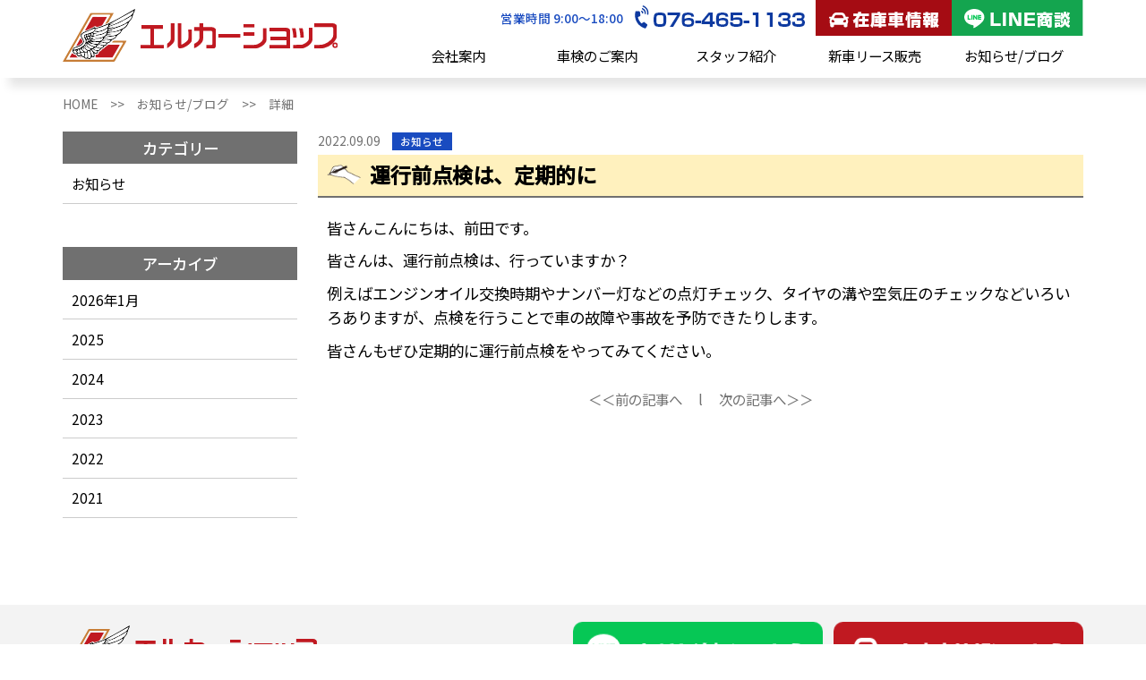

--- FILE ---
content_type: text/html; charset=UTF-8
request_url: https://lcarshoptoyama.jp/2022/09/09/%E9%81%8B%E8%A1%8C%E5%89%8D%E7%82%B9%E6%A4%9C%E3%81%AF%E3%80%81%E5%AE%9A%E6%9C%9F%E7%9A%84%E3%81%AB/
body_size: 5303
content:
<!DOCTYPE HTML>
<html lang="ja"><head>
<meta charset="utf-8">

<meta name="viewport" content="width=device-width,initial-scale=1.0,minimum-scale=1.0">
<meta name="format-detection" content="telephone=no">
<link rel="icon" href="https://lcarshoptoyama.jp/images/favicon.ico">
<!--slick-->
<link href="https://lcarshoptoyama.jp/css/slick.css" rel="stylesheet" media="all" />
<link href="https://lcarshoptoyama.jp/css/slick-theme.css" rel="stylesheet" media="all" />
<!--Googlefont-->
<link rel="preconnect" href="https://fonts.googleapis.com">
<link rel="preconnect" href="https://fonts.gstatic.com" crossorigin>
<link href="https://fonts.googleapis.com/css2?family=M+PLUS+1p:wght@800&display=swap" rel="stylesheet">
<link href="https://lcarshoptoyama.jp/css/dt.css" rel="stylesheet" media="all" />
<script src="https://ajax.googleapis.com/ajax/libs/jquery/3.4.1/jquery.min.js"></script>
<!--slick-->
<script src="https://lcarshoptoyama.jp/js/slick.min.js"></script>
<!--上に戻る-->
<script src="https://lcarshoptoyama.jp/js/script.js"></script>

		<!-- All in One SEO 4.1.5.3 -->
		<title>運行前点検は、定期的に - エルカーショップ</title>
		<meta name="description" content="皆さんこんにちは、前田です。 皆さんは、運行前点検は、行っていますか？ 例えばエンジンオイル交換時期やナンバー灯などの点灯チェック、タイヤの溝や空気圧のチェックなどいろいろありますが、点検を行うことで車の故障や事故を予防 […]" />
		<meta name="robots" content="max-image-preview:large" />
		<link rel="canonical" href="https://lcarshoptoyama.jp/2022/09/09/%e9%81%8b%e8%a1%8c%e5%89%8d%e7%82%b9%e6%a4%9c%e3%81%af%e3%80%81%e5%ae%9a%e6%9c%9f%e7%9a%84%e3%81%ab/" />

		<!-- Global site tag (gtag.js) - Google Analytics -->
<script async src="https://www.googletagmanager.com/gtag/js?id=UA-215538391-1"></script>
<script>
 window.dataLayer = window.dataLayer || [];
 function gtag(){dataLayer.push(arguments);}
 gtag('js', new Date());

 gtag('config', 'UA-215538391-1');
</script>
		<meta property="og:locale" content="ja_JP" />
		<meta property="og:site_name" content="エルカーショップ - Just another WordPress site" />
		<meta property="og:type" content="article" />
		<meta property="og:title" content="運行前点検は、定期的に - エルカーショップ" />
		<meta property="og:description" content="皆さんこんにちは、前田です。 皆さんは、運行前点検は、行っていますか？ 例えばエンジンオイル交換時期やナンバー灯などの点灯チェック、タイヤの溝や空気圧のチェックなどいろいろありますが、点検を行うことで車の故障や事故を予防 […]" />
		<meta property="og:url" content="https://lcarshoptoyama.jp/2022/09/09/%e9%81%8b%e8%a1%8c%e5%89%8d%e7%82%b9%e6%a4%9c%e3%81%af%e3%80%81%e5%ae%9a%e6%9c%9f%e7%9a%84%e3%81%ab/" />
		<meta property="article:published_time" content="2022-09-09T00:25:50+00:00" />
		<meta property="article:modified_time" content="2022-09-09T00:25:51+00:00" />
		<meta name="twitter:card" content="summary" />
		<meta name="twitter:domain" content="lcarshoptoyama.jp" />
		<meta name="twitter:title" content="運行前点検は、定期的に - エルカーショップ" />
		<meta name="twitter:description" content="皆さんこんにちは、前田です。 皆さんは、運行前点検は、行っていますか？ 例えばエンジンオイル交換時期やナンバー灯などの点灯チェック、タイヤの溝や空気圧のチェックなどいろいろありますが、点検を行うことで車の故障や事故を予防 […]" />
		<script type="application/ld+json" class="aioseo-schema">
			{"@context":"https:\/\/schema.org","@graph":[{"@type":"WebSite","@id":"https:\/\/lcarshoptoyama.jp\/#website","url":"https:\/\/lcarshoptoyama.jp\/","name":"\u30a8\u30eb\u30ab\u30fc\u30b7\u30e7\u30c3\u30d7","description":"Just another WordPress site","inLanguage":"ja","publisher":{"@id":"https:\/\/lcarshoptoyama.jp\/#organization"}},{"@type":"Organization","@id":"https:\/\/lcarshoptoyama.jp\/#organization","name":"\u30a8\u30eb\u30ab\u30fc\u30b7\u30e7\u30c3\u30d7","url":"https:\/\/lcarshoptoyama.jp\/","logo":{"@type":"ImageObject","@id":"https:\/\/lcarshoptoyama.jp\/#organizationLogo","url":"https:\/\/lcarshoptoyama.jp\/wp-content\/uploads\/2021\/12\/\u30ed\u30b4\u30de\u30fc\u30af.png","width":464,"height":437},"image":{"@id":"https:\/\/lcarshoptoyama.jp\/#organizationLogo"}},{"@type":"BreadcrumbList","@id":"https:\/\/lcarshoptoyama.jp\/2022\/09\/09\/%e9%81%8b%e8%a1%8c%e5%89%8d%e7%82%b9%e6%a4%9c%e3%81%af%e3%80%81%e5%ae%9a%e6%9c%9f%e7%9a%84%e3%81%ab\/#breadcrumblist","itemListElement":[{"@type":"ListItem","@id":"https:\/\/lcarshoptoyama.jp\/#listItem","position":1,"item":{"@type":"WebPage","@id":"https:\/\/lcarshoptoyama.jp\/","name":"\u30db\u30fc\u30e0","description":"\u5bcc\u5c71\u770c\u5bcc\u5c71\u5e02\u306b\u3042\u308a\u307e\u3059\u300c\u30a8\u30eb\u30ab\u30fc\u30b7\u30e7\u30c3\u30d7\u300d\u306f\u3001\u5168\u8eca39\u4e07\u5186\u4ee5\u4e0b\u306e\u4e2d\u53e4\u8eca\u8ca9\u58f2\u5c02\u9580\u5e97\u3067\u3059\u3002\u8eca\u691c\u306a\u3069\u306e\u30a2\u30d5\u30bf\u30fc\u30b5\u30fc\u30d3\u30b9\u3082\u5145\u5b9f\u3057\u3066\u304a\u308a\u307e\u3059\u306e\u3067\u3001\u304a\u6c17\u8efd\u306b\u3054\u6765\u5e97\u304f\u3060\u3055\u3044\u3002LINE(\u30e9\u30a4\u30f3)\u5546\u8ac7\u5b9f\u65bd\u4e2d\u3067\u3059\uff01","url":"https:\/\/lcarshoptoyama.jp\/"},"nextItem":"https:\/\/lcarshoptoyama.jp\/2022\/#listItem"},{"@type":"ListItem","@id":"https:\/\/lcarshoptoyama.jp\/2022\/#listItem","position":2,"item":{"@type":"WebPage","@id":"https:\/\/lcarshoptoyama.jp\/2022\/","name":"2022","url":"https:\/\/lcarshoptoyama.jp\/2022\/"},"nextItem":"https:\/\/lcarshoptoyama.jp\/2022\/09\/09\/#listItem","previousItem":"https:\/\/lcarshoptoyama.jp\/#listItem"},{"@type":"ListItem","@id":"https:\/\/lcarshoptoyama.jp\/2022\/09\/09\/#listItem","position":3,"item":{"@type":"WebPage","@id":"https:\/\/lcarshoptoyama.jp\/2022\/09\/09\/","name":"September","url":"https:\/\/lcarshoptoyama.jp\/2022\/09\/09\/"},"nextItem":"https:\/\/lcarshoptoyama.jp\/2022\/09\/09\/#listItem","previousItem":"https:\/\/lcarshoptoyama.jp\/2022\/#listItem"},{"@type":"ListItem","@id":"https:\/\/lcarshoptoyama.jp\/2022\/09\/09\/#listItem","position":4,"item":{"@type":"WebPage","@id":"https:\/\/lcarshoptoyama.jp\/2022\/09\/09\/","name":"9","url":"https:\/\/lcarshoptoyama.jp\/2022\/09\/09\/"},"nextItem":"https:\/\/lcarshoptoyama.jp\/2022\/09\/09\/%e9%81%8b%e8%a1%8c%e5%89%8d%e7%82%b9%e6%a4%9c%e3%81%af%e3%80%81%e5%ae%9a%e6%9c%9f%e7%9a%84%e3%81%ab\/#listItem","previousItem":"https:\/\/lcarshoptoyama.jp\/2022\/09\/09\/#listItem"},{"@type":"ListItem","@id":"https:\/\/lcarshoptoyama.jp\/2022\/09\/09\/%e9%81%8b%e8%a1%8c%e5%89%8d%e7%82%b9%e6%a4%9c%e3%81%af%e3%80%81%e5%ae%9a%e6%9c%9f%e7%9a%84%e3%81%ab\/#listItem","position":5,"item":{"@type":"WebPage","@id":"https:\/\/lcarshoptoyama.jp\/2022\/09\/09\/%e9%81%8b%e8%a1%8c%e5%89%8d%e7%82%b9%e6%a4%9c%e3%81%af%e3%80%81%e5%ae%9a%e6%9c%9f%e7%9a%84%e3%81%ab\/","name":"\u904b\u884c\u524d\u70b9\u691c\u306f\u3001\u5b9a\u671f\u7684\u306b","description":"\u7686\u3055\u3093\u3053\u3093\u306b\u3061\u306f\u3001\u524d\u7530\u3067\u3059\u3002 \u7686\u3055\u3093\u306f\u3001\u904b\u884c\u524d\u70b9\u691c\u306f\u3001\u884c\u3063\u3066\u3044\u307e\u3059\u304b\uff1f \u4f8b\u3048\u3070\u30a8\u30f3\u30b8\u30f3\u30aa\u30a4\u30eb\u4ea4\u63db\u6642\u671f\u3084\u30ca\u30f3\u30d0\u30fc\u706f\u306a\u3069\u306e\u70b9\u706f\u30c1\u30a7\u30c3\u30af\u3001\u30bf\u30a4\u30e4\u306e\u6e9d\u3084\u7a7a\u6c17\u5727\u306e\u30c1\u30a7\u30c3\u30af\u306a\u3069\u3044\u308d\u3044\u308d\u3042\u308a\u307e\u3059\u304c\u3001\u70b9\u691c\u3092\u884c\u3046\u3053\u3068\u3067\u8eca\u306e\u6545\u969c\u3084\u4e8b\u6545\u3092\u4e88\u9632 [\u2026]","url":"https:\/\/lcarshoptoyama.jp\/2022\/09\/09\/%e9%81%8b%e8%a1%8c%e5%89%8d%e7%82%b9%e6%a4%9c%e3%81%af%e3%80%81%e5%ae%9a%e6%9c%9f%e7%9a%84%e3%81%ab\/"},"previousItem":"https:\/\/lcarshoptoyama.jp\/2022\/09\/09\/#listItem"}]},{"@type":"Person","@id":"https:\/\/lcarshoptoyama.jp\/author\/user\/#author","url":"https:\/\/lcarshoptoyama.jp\/author\/user\/","name":"user","image":{"@type":"ImageObject","@id":"https:\/\/lcarshoptoyama.jp\/2022\/09\/09\/%e9%81%8b%e8%a1%8c%e5%89%8d%e7%82%b9%e6%a4%9c%e3%81%af%e3%80%81%e5%ae%9a%e6%9c%9f%e7%9a%84%e3%81%ab\/#authorImage","url":"https:\/\/secure.gravatar.com\/avatar\/08927f4b083d8f067431200cdea8a87f?s=96&d=mm&r=g","width":96,"height":96,"caption":"user"}},{"@type":"WebPage","@id":"https:\/\/lcarshoptoyama.jp\/2022\/09\/09\/%e9%81%8b%e8%a1%8c%e5%89%8d%e7%82%b9%e6%a4%9c%e3%81%af%e3%80%81%e5%ae%9a%e6%9c%9f%e7%9a%84%e3%81%ab\/#webpage","url":"https:\/\/lcarshoptoyama.jp\/2022\/09\/09\/%e9%81%8b%e8%a1%8c%e5%89%8d%e7%82%b9%e6%a4%9c%e3%81%af%e3%80%81%e5%ae%9a%e6%9c%9f%e7%9a%84%e3%81%ab\/","name":"\u904b\u884c\u524d\u70b9\u691c\u306f\u3001\u5b9a\u671f\u7684\u306b - \u30a8\u30eb\u30ab\u30fc\u30b7\u30e7\u30c3\u30d7","description":"\u7686\u3055\u3093\u3053\u3093\u306b\u3061\u306f\u3001\u524d\u7530\u3067\u3059\u3002 \u7686\u3055\u3093\u306f\u3001\u904b\u884c\u524d\u70b9\u691c\u306f\u3001\u884c\u3063\u3066\u3044\u307e\u3059\u304b\uff1f \u4f8b\u3048\u3070\u30a8\u30f3\u30b8\u30f3\u30aa\u30a4\u30eb\u4ea4\u63db\u6642\u671f\u3084\u30ca\u30f3\u30d0\u30fc\u706f\u306a\u3069\u306e\u70b9\u706f\u30c1\u30a7\u30c3\u30af\u3001\u30bf\u30a4\u30e4\u306e\u6e9d\u3084\u7a7a\u6c17\u5727\u306e\u30c1\u30a7\u30c3\u30af\u306a\u3069\u3044\u308d\u3044\u308d\u3042\u308a\u307e\u3059\u304c\u3001\u70b9\u691c\u3092\u884c\u3046\u3053\u3068\u3067\u8eca\u306e\u6545\u969c\u3084\u4e8b\u6545\u3092\u4e88\u9632 [\u2026]","inLanguage":"ja","isPartOf":{"@id":"https:\/\/lcarshoptoyama.jp\/#website"},"breadcrumb":{"@id":"https:\/\/lcarshoptoyama.jp\/2022\/09\/09\/%e9%81%8b%e8%a1%8c%e5%89%8d%e7%82%b9%e6%a4%9c%e3%81%af%e3%80%81%e5%ae%9a%e6%9c%9f%e7%9a%84%e3%81%ab\/#breadcrumblist"},"author":"https:\/\/lcarshoptoyama.jp\/author\/user\/#author","creator":"https:\/\/lcarshoptoyama.jp\/author\/user\/#author","datePublished":"2022-09-09T00:25:50+09:00","dateModified":"2022-09-09T00:25:51+09:00"},{"@type":"BlogPosting","@id":"https:\/\/lcarshoptoyama.jp\/2022\/09\/09\/%e9%81%8b%e8%a1%8c%e5%89%8d%e7%82%b9%e6%a4%9c%e3%81%af%e3%80%81%e5%ae%9a%e6%9c%9f%e7%9a%84%e3%81%ab\/#blogposting","name":"\u904b\u884c\u524d\u70b9\u691c\u306f\u3001\u5b9a\u671f\u7684\u306b - \u30a8\u30eb\u30ab\u30fc\u30b7\u30e7\u30c3\u30d7","description":"\u7686\u3055\u3093\u3053\u3093\u306b\u3061\u306f\u3001\u524d\u7530\u3067\u3059\u3002 \u7686\u3055\u3093\u306f\u3001\u904b\u884c\u524d\u70b9\u691c\u306f\u3001\u884c\u3063\u3066\u3044\u307e\u3059\u304b\uff1f \u4f8b\u3048\u3070\u30a8\u30f3\u30b8\u30f3\u30aa\u30a4\u30eb\u4ea4\u63db\u6642\u671f\u3084\u30ca\u30f3\u30d0\u30fc\u706f\u306a\u3069\u306e\u70b9\u706f\u30c1\u30a7\u30c3\u30af\u3001\u30bf\u30a4\u30e4\u306e\u6e9d\u3084\u7a7a\u6c17\u5727\u306e\u30c1\u30a7\u30c3\u30af\u306a\u3069\u3044\u308d\u3044\u308d\u3042\u308a\u307e\u3059\u304c\u3001\u70b9\u691c\u3092\u884c\u3046\u3053\u3068\u3067\u8eca\u306e\u6545\u969c\u3084\u4e8b\u6545\u3092\u4e88\u9632 [\u2026]","inLanguage":"ja","headline":"\u904b\u884c\u524d\u70b9\u691c\u306f\u3001\u5b9a\u671f\u7684\u306b","author":{"@id":"https:\/\/lcarshoptoyama.jp\/author\/user\/#author"},"publisher":{"@id":"https:\/\/lcarshoptoyama.jp\/#organization"},"datePublished":"2022-09-09T00:25:50+09:00","dateModified":"2022-09-09T00:25:51+09:00","articleSection":"\u304a\u77e5\u3089\u305b","mainEntityOfPage":{"@id":"https:\/\/lcarshoptoyama.jp\/2022\/09\/09\/%e9%81%8b%e8%a1%8c%e5%89%8d%e7%82%b9%e6%a4%9c%e3%81%af%e3%80%81%e5%ae%9a%e6%9c%9f%e7%9a%84%e3%81%ab\/#webpage"},"isPartOf":{"@id":"https:\/\/lcarshoptoyama.jp\/2022\/09\/09\/%e9%81%8b%e8%a1%8c%e5%89%8d%e7%82%b9%e6%a4%9c%e3%81%af%e3%80%81%e5%ae%9a%e6%9c%9f%e7%9a%84%e3%81%ab\/#webpage"},"image":{"@type":"ImageObject","@id":"https:\/\/lcarshoptoyama.jp\/#articleImage","url":"https:\/\/lcarshoptoyama.jp\/wp-content\/uploads\/2021\/12\/\u30ed\u30b4\u30de\u30fc\u30af.png","width":464,"height":437}}]}
		</script>
		<!-- All in One SEO -->

<link rel='dns-prefetch' href='//s.w.org' />
<link rel='stylesheet' id='wp-block-library-css'  href='https://lcarshoptoyama.jp/wp-includes/css/dist/block-library/style.min.css?ver=5.8.12' type='text/css' media='all' />
<link rel='stylesheet' id='wp-pagenavi-css'  href='https://lcarshoptoyama.jp/wp-content/plugins/wp-pagenavi/pagenavi-css.css?ver=2.70' type='text/css' media='all' />
</head>

<body>
<!--ヘッダー-->
<div id="pc-header">
    <header class="header">
        <div class="inner">
        	<div class="flex">
                <h1 class="logo"><a href="https://lcarshoptoyama.jp">
                    <img src="https://lcarshoptoyama.jp/images/logo.svg" alt="エルカーショップ">
                </a></h1>
                <div class="header_in">
                    <div class="head_flex">
                        <p class="head_text">営業時間  9:00～18:00</p>
                        <figure class="head_tel"><img src="https://lcarshoptoyama.jp/images/head_tel.png" alt="076-465-1133"></figure>
                        <figure class="head_icon"><a href="https://www.goo-net.com/usedcar_shop/1157097/stock.html" target="_blank">
                        	<img src="https://lcarshoptoyama.jp/images/head_goo.png" alt="在庫車情報">
                        </a></figure>
                        <figure class="head_icon"><a href="https://liff.line.me/1645278921-kWRPP32q/?accountId=004nfupb" target="_blank">
                        	<img src="https://lcarshoptoyama.jp/images/head_line.png" alt="LINE商談">
                        </a></figure>
                    </div>
                    <nav class="nav">
                        <ul>
                            <li class="gn_on"><a href="https://lcarshoptoyama.jp">HOME</a></li>
                            <li ><a href="https://lcarshoptoyama.jp/about">会社案内</a></li>
                            <li ><a href="https://lcarshoptoyama.jp/car_inspection">車検のご案内</a></li>
                            <li ><a href="https://lcarshoptoyama.jp/staff">スタッフ紹介</a></li>
                            <li ><a href="https://lcarshoptoyama.jp/car_leasing">新車リース販売</a></li>
                            <li ><a href="https://lcarshoptoyama.jp/news">お知らせ/ブログ</a></li>
                            <li class="gn_on"><a href="https://lcarshoptoyama.jp/car_inspection#syoyuken">所有権解除ご依頼</a></li>
                        </ul>
                    </nav>
                </div>
            </div>
        </div>
        <div class="gn_on hi_outer">
        	<ul class="head_icon_glo">
                <li><a href="https://www.goo-net.com/usedcar_shop/1157097/stock.html" target="_blank"><img src="https://lcarshoptoyama.jp/images-sp/head_goo.png" alt="在庫車情報"></a></li>
                <li><a href="https://liff.line.me/1645278921-kWRPP32q/?accountId=004nfupb" target="_blank"><img src="https://lcarshoptoyama.jp/images-sp/head_line.png" alt="LINE商談"></a></li>
            </ul
        ></div>
    
        <div class="navi_back"></div>
        <div class="btn js-btn">
            <span class="btn-line"></span>
        </div>
    
    </header>
</div><!--.pc-header-->

<!--▲header-->
<!--▼main-->
<!--その他-->
<main>
<div class="inner">
	<ul class="bread_list">
    	<li><a href="https://lcarshoptoyama.jp">HOME　&gt;&gt;　</a></li>
        <li><a href="https://lcarshoptoyama.jp/news">お知らせ/ブログ　&gt;&gt;　</a></li>
        <li>詳細</li>
    </ul>

    <div class="information">
        <div class="info_main">
                <div class="news02">
        <h3 class="news_cate"><time datetime="2022-09-09">2022.09.09</time>
        <!--カテゴリー-->
            <span class="news">お知らせ</span></h3>
            <h2>運行前点検は、定期的に</h2>
            <div class="news_kiji">
<p>皆さんこんにちは、前田です。</p>



<p>皆さんは、運行前点検は、行っていますか？</p>



<p>例えばエンジンオイル交換時期やナンバー灯などの点灯チェック、タイヤの溝や空気圧のチェックなどいろいろありますが、点検を行うことで車の故障や事故を予防できたりします。</p>



<p>皆さんもぜひ定期的に運行前点検をやってみてください。</p>
</div>
        </div>
                
        <!--ページ移動-->
        <div class="next_page">
        <a href="https://lcarshoptoyama.jp/2022/08/29/%ef%bc%94wd%e3%80%80%e3%83%86%e3%83%aa%e3%82%aa%e3%82%b9%e3%82%ad%e3%83%83%e3%83%89/" rel="prev">＜＜前の記事へ</a>        　l　
        <a href="https://lcarshoptoyama.jp/2022/09/14/%e3%81%8a%e8%b2%a1%e5%b8%83%e3%81%ab%e3%82%84%e3%81%95%e3%81%97%e3%81%84%e3%83%9d%e3%83%83%e3%82%ad%e3%83%aa%e8%bb%8a/" rel="next">次の記事へ＞＞</a>        </div>
        </div>
        
        <div class="side_left">    
        <div id="info_menu">
    <div class="sidemen01">
        <h2 class="sidemen_title">カテゴリー</h2>
        <ul class="side_underline">
        		<li class="cat-item cat-item-1"><a href="https://lcarshoptoyama.jp/category/news/">お知らせ</a>
</li>
        </ul>
    </div>
    
    <div class="sidemen02">
        <h2 class="sidemen_title">アーカイブ</h2>
        <ul class="side_underline">
<ul><li>	<a href='https://lcarshoptoyama.jp/2026/01/'>2026年1月</a></li><li><a href='https://lcarshoptoyama.jp/2025/'>2025</a></li><li><a href='https://lcarshoptoyama.jp/2024/'>2024</a></li><li><a href='https://lcarshoptoyama.jp/2023/'>2023</a></li><li><a href='https://lcarshoptoyama.jp/2022/'>2022</a></li><li><a href='https://lcarshoptoyama.jp/2021/'>2021</a></li></ul>  	
        </ul>
    </div>
</div>        </div>
    </div>
</div>
</main>
<!--▲main-->
<!--▼footer-->

<!-- ページトップへ戻るボタン -->
<p class="pagetop" style="display: block;">
    <a href="#"><img src="https://lcarshoptoyama.jp/images/pagetop.png" alt="ページトップボタン"></a>
</p>

<div class="gray_back">
	<div class="inner">
    	<div class="foot_btn flex">
        	<figure class="foot_logo"><a href="https://lcarshoptoyama.jp">
            	<img src="https://lcarshoptoyama.jp/images/logo.svg" alt="エルカーショップ"/>
            </a></figure>
        	<ul>
            	<li><a href="https://liff.line.me/1645278921-kWRPP32q/?accountId=004nfupb" target="_blank">
                	<img src="https://lcarshoptoyama.jp/images/foot_line.png" alt="ライン友だち追加はこちら" class="pc"/>
                	<img src="https://lcarshoptoyama.jp/images-sp/foot_line.png" alt="ライン友だち追加はこちら" class="sp"/>
                </a></li>
            	<li><a href="https://www.goo-net.com/usedcar_shop/1157097/stock.html" target="_blank">
                	<img src="https://lcarshoptoyama.jp/images/foot_goo.png" alt="在庫車情報はこちら" class="pc"/>
                	<img src="https://lcarshoptoyama.jp/images-sp/foot_goo.png" alt="在庫車情報はこちら" class="sp"/>
                </a></li>
            </ul>
        </div>
    </div>
</div>
<footer class="sp_none footer">
    <div class="inner">
    	<div class="flex">
        	<div class="foot_left">
            	<h3>株式会社WFC</h3>
                <p>〒939-2712　富山県富山市婦中町塚原65番地1<br />
                TEL：076-465-1133<br />
                営業時間：9:00～18:00／定休日：毎月第二日曜日</p>
            </div>
            <ul class="foot_menu">
                <li><a href="https://lcarshoptoyama.jp">HOME</a></li>
                <li><a href="https://lcarshoptoyama.jp/about">会社案内</a></li>
                <li><a href="https://lcarshoptoyama.jp/car_inspection">車検のご案内</a></li>
                <li><a href="https://lcarshoptoyama.jp/staff">スタッフ紹介</a></li>
                <li><a href="https://lcarshoptoyama.jp/car_leasing">新車リース販売</a></li>
                <li><a href="https://lcarshoptoyama.jp/news">お知らせ/ブログ</a></li>
                <li><a href="https://lcarshoptoyama.jp/car_inspection#syoyuken">所有権解除ご依頼</a></li>
            </ul>
        </div>
    </div>

</footer>



<!--▲footer-->
<script type='text/javascript' src='https://lcarshoptoyama.jp/wp-includes/js/wp-embed.min.js?ver=5.8.12' id='wp-embed-js'></script>

<script>
$(function ()
{
    $(".mvSlider").slick({
        arrows: true, //左右の矢印ボタン非表示
        dots: true, //画像下のドット表示
        autoplay: true, //自動スライドオン
        autoplaySpeed: 3000, //1枚の画像の表示時間 (2秒後にスライド開始)
        speed: 1000, //次のスライドに切り替わるまでの秒数 (短いと必然的にスライド速度が上がる)
		infinite: true,//スライドをループさせるかどうか。初期値はtrue。
        pauseOnFocus: false,//フォーカスで一時停止を無効
        pauseOnHover: false,//マウスホバーで一時停止を無効
        pauseOnDotsHover: false,//ドットナビゲーションをマウスホバーで一時停止を無効
		adaptiveHeight: true,
    });
});
</script>


<!--//PC用のjsを読み込む-->
<!--表紙スライド-->
<!--//スマホ用とタブレット用のjsを読み込む-->
</div>

</body>
</html>

--- FILE ---
content_type: text/css
request_url: https://lcarshoptoyama.jp/css/dt.css
body_size: 13382
content:
@import url('https://fonts.googleapis.com/earlyaccess/notosansjapanese.css');
@import url('https://fonts.googleapis.com/css?family=Noto+Sans+JP:100,300,400,500');
@import url('https://fonts.googleapis.com/css?family=Anton');
@import url('https://fonts.googleapis.com/css?family=Lato:400,700');
/*
font-family: 'Noto Sans Japanese', sans-serif;
font-family: 'Anton', sans-serif;
font-family: 'Lato', sans-serif;

font-family: 'Noto Serif JP', serif;
font-family: 'Noto Sans JP', sans-serif;
*/
@charset "UTF-8";

/*------------------------------------------------------------------------------------------------------------------------------------------

	display size min-width:1140px

-------------------------------------------------------------------------------------------------------------------------------------------*/

/*-------------------------------------------------------------------------
	1. Reset CSS
-------------------------------------------------------------------------*/
html, body, div, span, object, iframe,
h1, h2, h3, h4, h5, h6, p, blockquote, pre,
abbr, address, cite, code,
del, dfn, em, img, ins, kbd, q, samp,
small, strong, sub, sup, var,
b, i,
dl, dt, dd, ol, ul, li,
fieldset, form, label, legend,
table, caption, tbody, tfoot, thead, tr, th, td,
article, aside, canvas, details, figcaption, figure, 
footer, header, hgroup, menu, nav, section, summary,
time, mark, audio, video {
	margin:0;
	padding:0;
	border:0;
	outline:0;
	font-size:100%;
	vertical-align:baseline;
	background:transparent;
}
h1, h2, h3, h4, h5, h6 {
	font-weight:300;
}
article,aside,details,figcaption,figure,
footer,header,hgroup,menu,nav,section { 
	display:block;
}
 
nav ul {
	list-style:none;
}
 
blockquote, q {
	quotes:none;
}
 
blockquote:before, blockquote:after,
q:before, q:after {
	content:'';
	content:none;
}
 
a {
	margin:0;
	padding:0;
	font-size:100%;
	vertical-align:baseline;
	background:transparent;
}
 
/* change colours to suit your needs */
ins {
	background-color:#ff9;
	color:#000;
	text-decoration:none;
}
 
/* change colours to suit your needs */
mark {
	background-color:#ff9;
	color:#000; 
	font-style:italic;
	font-weight: 500;
}
 
del {
	text-decoration: line-through;
}
 
abbr[title], dfn[title] {
	border-bottom:1px dotted;
	cursor:help;
}
 
table {
	border-collapse:collapse;
	border-spacing:0;
}
main{
	animation-name: my-fade-in;
	animation-duration: 2s;
}
img.sp-image{
	width:100%;
}
/*-------------------------------------------------------------------------
	2. 共通スタイル
-------------------------------------------------------------------------*/
html {
	font-size:60.5%;
	height:100%;
}

body {
	font-family:'Noto Sans JP', 'ヒラギノ角ゴ ProN W3', 'Hiragino Kaku Gothic ProN', メイリオ, Meiryo, sans-serif;
	font-size:1.6rem;
	font-weight:400;
	line-height:1.6;
	height:100%;
	margin:0;
	padding:0;
	-webkit-text-size-adjust:100%;
}
@media all and (-ms-high-contrast:none) {
	*::-ms-backdrop, body {
		font-family:'Noto Sans Japanese', メイリオ, Meiryo, sans-serif;
	}
}
a {
	text-decoration:none;
	color: #007FFF;
}
a img {
	border:none;
}
ul {
	list-style:none;
}
* {
	-webkit-box-sizing: border-box;
	-moz-box-sizing: border-box;
	-o-box-sizing: border-box;
	-ms-box-sizing: border-box;
	box-sizing: border-box;
}

/*-----コンテンツ共通--------------------------------------------------------*/
main{
	padding: 9rem 0 0 0;
}
.inner {
	width:1140px;
	margin:0 auto;
}
.left{
	float:left;
}
.right{
	float:right;
}
@media screen and (max-width: 1160px) {
	.inner {
		width:94%;
	}
}
@keyframes my-fade-in {
  from {
    opacity: 0;
  }
  to {
    opacity: 1;
  }
}
/*-----ヘッダ----------------------------------------------------------------*/
#pc-header{
	clear: both;
	width: 100%;
	position:fixed;
	z-index:99;
}
h1.logo img {
    max-width: 100%;
    padding: 1rem 0;
}
.header {
    background-color: #fff;
	height:9rem;
	box-shadow: 10px 10px 10px rgb(0 0 0 / 10%);
}
.header .flex{
    align-items: center;
}
h1.logo {
    width: 30%;
}
.header_in {
    width: 68%;
}
.head_flex {
    display: flex;
    justify-content: flex-end;
}
.head_tel {
    padding: 0.5rem 1rem 0;
}
.head_text {
    color: #194BC0;
    font-size: 1.4rem;
    padding: 1rem 0;
    font-weight: 500;
}
.head_flex a {
    transition:0.3s;
}
.head_flex a:hover {
    opacity: 0.7;
}

.btn.js-btn{
	display:none;
}
.navi_back{
	display:none;
	position:fixed;
	width:100%;
	height:100%;
	background-color:rgba(0,0,0,0.3);
	top:0;
	transition:all 0.5s;
}

/*==ナビゲーション全体の設定*/
.nav{
	color:#fff;
	text-align: center;
}
/*ナビゲーションを横並びに*/
.nav ul{
	list-style: none;
	display: flex;
	justify-content: space-between;
}
/*2階層目以降は横並びにしない*/
.nav ul ul{
	display: block;
}

/*下の階層のulや矢印の基点にするためliにrelativeを指定*/
.nav ul li{
	position: relative;
	width:20%;
}

/*ナビゲーションのリンク設定*/
.nav ul li a{
	display: block;
	text-decoration: none;
	color: #000;
	padding:1rem 2rem;
	transition:all .3s;
}

.nav ul li li a{
	padding:1rem;
}
.nav ul li a:hover {
    background-color: #e9e9e9;
}

/*==矢印の設定*/

/*2階層目を持つliの矢印の設定*/
.nav ul li.has-child::before{
	content:'';
	position: absolute;
	left:15px;
	top:18px;
	width:6px;
	height:6px;
	border-top: 2px solid #999;
    border-right:2px solid #999;
    transform: rotate(135deg);
}


/*== 2・3階層目の共通設定 */

/*下の階層を持っているulの指定*/
.nav li.has-child ul{
    /*絶対配置で位置を指定*/
	position: absolute;
	left:0;
	top:42px;
	z-index: 4;
    /*形状を指定*/
	background:#57C307;
	width:206px;
    /*はじめは非表示*/
	visibility: hidden;
	opacity: 0;
    /*アニメーション設定*/
	transition: all .3s;
}

/*hoverしたら表示*/
.nav li.has-child:hover > ul,
.nav li.has-child ul li:hover > ul,
.nav li.has-child:active > ul,
.nav li.has-child ul li:active > ul{
  visibility: visible;
  opacity: 1;
}

/*ナビゲーションaタグの形状*/
.nav li.has-child ul li a{
	color: #fff;
	border-bottom:solid 1px rgba(255,255,255,0.6);
	text-align:left;
}

.nav li.has-child ul li:last-child a{
	border-bottom:none;
}

.nav li.has-child ul li a:hover,
.nav li.has-child ul li a:active{
	background:#469A08;
}

.nav ul li ul li {
    width: 100%;
}
.nav > ul > li.current > a {
    background-color: #e9e9e9;
}


@media screen and (max-width:1160px){
	main {
		padding: 6rem 0 0 0;
	}
	.header {
		height: 6rem;
	}
	h1.logo{
		width: auto;
	}
	.nav{
		padding: 0;
	}
	
	.nav ul{
		display: block;
	}
	
	.nav li.has-child ul,
	.nav li.has-child ul ul{
		position: relative;
		left:0;
		top:0;
		width:100%;
		visibility:visible;/*JSで制御するため一旦表示*/
		opacity:1;/*JSで制御するため一旦表示*/
		display: block;/*JSのslidetoggleで表示させるため非表示に*/
		transition:none;/*JSで制御するためCSSのアニメーションを切る*/
	}
		
	.nav ul li a{
		border-bottom:1px solid #ccc;
		color:#000;
		text-align:left;
		padding:2rem;
	}
	.nav li.has-child ul li a {
		padding: 2rem;
	}
	
	/*矢印の位置と向き*/
	
	.nav ul li.has-child::before {
		left: 6px;
		top: 28px;
	}
	
	.nav ul ul li.has-child::before{
		transform: rotate(135deg);
		left:20px;
	}
		
	.nav ul li.has-child.active::before{
		transform: rotate(-45deg);
	}
	
	.btn.js-btn{
		display:block;
		cursor:pointer;
	}
	.btn {
	  /* ボタンの配置位置  */
	  position: fixed;
	  top: 5px;
	  right: 12px;
	  /* ボタンの大きさ  */
	  width: 32px;
	  height: 48px;
	  /* バーガーの線をボタン範囲の中心に配置 */
	  display: flex;
	  justify-content: center;
	  align-items: center;
	  /* 最前面に */
	  z-index: 10;
	  background:none;
	  border:none;
	}
	/***** 真ん中のバーガー線 *****/
	.btn-line {
	  /* 線の長さと高さ */
	  width: 100%;
	  height: 4px;
	  /* バーガー線の色 */
	  background-color: #000;
	  /* バーガー線の位置基準として設定 */
	  position: absolute;
	  transition: .2s;
	  display:block;
	  top:22px;
	  z-index:100;
	  cursor:pointer;
	}
	/***** 上下のバーガー線 *****/
	.btn-line::before,
	.btn-line::after {
	  content: "";
	  /* 基準線と同じ大きさと色 */
	  position: absolute;
	  width: 100%;
	  height: 100%;
	  background-color: #000;
	  transition: .2s;
	}
	.btn-line::before {
	  /* 上の線の位置 */
	transform: translate3d(0px, -12px, 0px);
	}
	.btn-line::after {
	  /* 下の線の位置 */
    transform: translate3d(0px, 12px, 0px);
	}
	.btn-line.open {
	  /* 真ん中の線を透明に */
	  background-color: transparent;
	}
	.btn-line.open::before,
	.btn-line.open::after {
	  content: "";
	  transition: .2s;
	  background-color:#000;
	}
	.btn-line.open::before {
	/* 上の線を傾ける */
		transform:rotate(45deg);
	}
	.btn-line.open::after {
	/* 上の線を傾ける */
		transform: rotate(-45deg);
	}
	.navi_back.open{
		display:block;
		transition:all 0.5s;
	}
	
	.nav {
		position: fixed;
		top: 0;
		right:-100px;
		transform: translateX(40rem);
		transition:all 0.5s;
		background-color:#fff;
		width:350px;
		height:100%;
		overflow-y: auto;
	}
	.nav.open{
		transform: translateX(0rem);
		transition:all 0.5s;
		z-index:10;
	}
	
	img.home {
		display: none;
	}
	.nav ul li a:hover {
		background: #e9e9e9;
	} 
	.head_text {
		display: none;
	}
	h1.logo img {
		max-width: 100%;
		padding:0.5rem 0;
		height:6rem;
	}
	.head_left, .head_right {
		display: none;
	}
	.nav ul li {
		width: 100%;
	}
.head_icon {
	height: 6rem;
	width: 6rem;
}
.head_tel {
    display: none;
}
.head_flex{
	display:none;
}
.hi_outer {
    position: fixed;
    top: 0;
    right: 55px;
}
.head_icon_glo {
    display: flex;
}
.head_icon_glo li {
    width: 4rem;
}
.head_icon_glo li img {
    width: 100%;
}
.head_icon_glo a{
    transition:0.2s;
}
.head_icon_glo a:hover {
    opacity: 0.7;
}
}
/*-----フッタ----------------------------------------------------------------*/
footer{
	clear:both;
}
.foot_menu{
	display: -webkit-flex;
	display: -moz-flex;
	display: -ms-flex;
	display: -o-flex;
	display: flex;
	flex-wrap: wrap;
	width:66%;
}
.foot_menu li {
    width: 20%;
}
.foot_menu a{
	color:#fff;
	transition:0.2s;
}
.foot_menu a:hover{
	opacity:0.8;
	text-decoration:underline;
}
.footer{
	overflow:hidden;
	background-color:#000;
	color:#fff;
	padding:2rem 0;
}
.foot_left {
    width: 32%;
}
.foot_left h3 {
    font-size: 2rem;
    font-weight: 500;
}
.foot_btn{
    padding: 2rem 0;
}
.foot_logo {
    width: 25%;
    display: flex;
    align-items: center;
}
.foot_btn ul {
    display: flex;
    justify-content: space-between;
    width: 50%;
}
.foot_btn li {
    width: 49%;
}
.foot_btn img {
    width: 100%;
}
.foot_btn a{
	transition:0.3s;
	display:block;
}
.foot_btn a:hover {
    opacity: 0.7;
}
.hojo {
    text-align: center;
    font-size: 1.4rem;
    color: #707070;
    padding: 0.5rem;
	background-color:#fff;
}	


/*----ページトップへ戻る-------------------------------------------------------------------*/
.pagetop{
    position: fixed;
    right: 0;
    bottom: 110px;
	z-index:999;
	width:5rem;
}
.pagetop a img{
	width:100%;
	height:auto;
	opacity:0.7;
}
.pagetop a img:hover{
	opacity:1;
}
@media screen and (max-width: 520px) {
.pagetop{
    bottom:50px;
}
}

/*----サブタイトル-------------------------------------------------------------------*/
.main_title_outer {
    justify-content: space-between;
    display: flex;
    align-items: center;
	position:relative;
	padding:15rem 0;
}
.main_title {
    font-family: 'M PLUS 1p', sans-serif;
    font-size: 3.6rem;
    position: relative;
    height: 75px;
    /* margin-right: 100px; */
    padding: 1.5rem;
    word-break: break-all;
    color: #fff;
    background: #C01921;
    width: 50%;
    z-index: 2;
    line-height: normal;
}
.main_title:after {
	position: absolute;
	top: 0;
	right: -55px;
	width: 0;
	height: 0;
	content: '';
	border-width: 75px 55px 0 0;
	border-style: solid;
	border-color: #C01921 transparent transparent transparent;
}
.main_title2 {
    font-family: 'M PLUS 1p', sans-serif;
    font-size: 2.4rem;
    color: #000;
    font-weight: bold;
    background-color: rgba(255,255,255,0.7);
    width: 100%;
    text-align: right;
    padding: 1.9rem;
    position: absolute;
}
.sub_title {
	position: relative;
	text-align: center;
	font-size: 2.8rem;
	font-weight: bold;
	padding-top:2rem;
}
.sub_title:before {
	content: '';
	position: absolute;
	left: 50%;
	bottom: -5px;/*線の上下位置*/
	display: inline-block;
	width:100px;/*線の長さ*/
	height: 3px;/*線の太さ*/
	-webkit-transform: translateX(-50%);
	transform: translateX(-50%);/*位置調整*/
	background-color:#FFC800;/*線の色*/
}
.sub_title_red:before{	
	background-color:#C01921;
}
.sub_title2 {
	text-align: center;
	font-size: 1.6rem;
	font-weight:500;
	padding:1rem 0 4rem;
}
@media screen and (max-width: 780px) {
.main_title {
    width: 50%;
    font-size: 2.8rem;
    padding-top: 2rem;
	padding-left:1rem;
}
.main_title2 {
    font-size: 1.8rem;
    padding: 2.3rem 1rem;
	padding-right:1rem
}

}
@media screen and (max-width: 520px) {
.main_title_outer{
	padding:4rem 0;
}
.main_title:after {
    right: -3.4rem;
    width: 0;
    border-width: 5rem 3.5rem 0 0;
}
.main_title {
    font-size: 2rem;
    padding: 1rem;
    height: 5rem;
	width:58%;
}
.main_title2 {
    font-size: 1.4rem;
    padding: 1.4rem 1rem;
}	
.sub_title {
    font-size: 2.2rem;
    padding-top: 2rem;
}
.sub_title2{
	font-size:1.4rem;
}
}
/*-----共有----------------------------------------------------------------*/
figure img {
    width: 100%;
    vertical-align: bottom;
}
.flex {
    display: flex;
    justify-content: space-between;
}
.top_img{
	background-repeat:no-repeat;
	background-position:center;
	background-size:cover;
}

.yohaku {
    padding-top: 5rem !important;
}
.bg_back{
	background-color:#FFFBEB;
}
.bg_back2 {
    background-color: #F1EDE1;
}
.gray_back{
	background-color:#F3F3F3;
}
.gn_on{
	display:none !important;
}	
.gn_none{
	display:block !important;
}	
.tb_none{
	display:block !important;
}
.tb{
	display:none !important;
}
.pc{
	display:block !important;
}
.sp { display: none !important; }

@media screen and (max-width: 1160px) {
.gn_none{
	display:none !important;
}	
.gn_on{
	display:block !important;
}	

}
@media screen and (max-width: 780px) {
.flex {
	flex-wrap: wrap;
}
.tb_none{
	display:none !important;
}
.tb{
	display:block !important;
}
.sub_title2{
	padding-bottom:2rem;
}
}
@media screen and (max-width: 520px) {
.pc{
	display:none !important;
}
.sp{
	display:block !important;
}
.bread_list{
	margin-bottom:3rem;
}
}
/*-----動き----------------------------------------------------------------*/
 .eachTextAnime span{opacity: 0;}
.eachTextAnime.appeartext span{ animation:text_anime_on 1s ease-out forwards; }
@keyframes text_anime_on {
	0% {opacity:0;}
	100% {opacity:1;}
}
span.smoothText {
	overflow: hidden;
	display: block;
}

/* アニメーションで傾斜がついている文字列を水平に戻す*/
span.smoothTextTrigger{
	transition: .8s ease-in-out;
	transform: translate3d(0,100%,0) skewY(12deg);
	transform-origin: left;
	display: block;
}
span.smoothTextTrigger.smoothTextAppear{
    transform: translate3d(0,0,0) skewY(0);
}

/*ふわっと*/
.fadein {
  opacity: 0;
  transform: translate(0, 70px); /* フェードインで動く高さを指定 */
  transition: all 1200ms; /* フェードインにかかる時間を指定 */
}
.fadein.scrollin {
  opacity: 1;
  transform: translate(0, 0);
}

/* 背景色から画像表示 */
.photo-img-cross {
    position: relative;
    overflow: hidden;
    width: 100%;
    height: auto;
}
.photo-img-cross:before {
    content: "";
    display: block;
    position: absolute;
    width: 0;
    height: 100%;
    background-color: #6F0B0B;
    z-index: 1;
    transform-origin: right center;
    transform: scaleX(1);
    transition: width 0.6s cubic-bezier(0.19, 1, 0.22, 1) 0s, 
    transform 1s cubic-bezier(0.19, 1, 0.22, 1) 0.4s;
}
.photo-img-cross img {
    position: relative;
    width: 100%;
    height: auto;
    opacity: 0;
    left: -100%;
    transition: 0.8s;
}
.photo-move-cross img {
    opacity: 1;
    left: 0;
}
.photo-move-cross.photo-img-cross:before {
    transform: scaleX(0);
    width: 100%;
}
/*-----スライダー----------------------------------------------------------------*/
.slick-slide img {
	width: 100%;
}
/* ドット */
.slick-dots li button:before{
    font-size: 1.5rem; /* 大きさ調整 */
    opacity: 1; /* 初期は.25で透過されているので戻す(必要であれば) */
    color: #ccc; /* 色 */
}
/* ドット(アクティブなスライドの) */
.slick-dots li.slick-active button:before{
    color: #707070;
}
.slick-dots{
	bottom:2rem;
}
.mainVisual01{
  max-width:100%;
  margin: 0 auto !important;
  overflow:hidden;
}

.mainVisual01 img{
  object-fit: cover;
  width: 100%;
}
/*-----動画----------------------------------------------------------------*/
.youtube_movie {
    position: relative;
    padding-bottom: 56.25%;
	margin-bottom:8rem;
}
.youtube_movie iframe {
    width: 100%;
    height: 100%;
    position: absolute;
    top: 0;
    left: 0;
}

/*-----表紙----------------------------------------------------------------*/
.bread_list{
	font-size:1.4rem;
	color:#707070;
	display:flex;
	margin-top:2rem;
	margin-bottom:2rem;
}
.bread_list a{
	color:#707070;
}
.main_img {
    width: 100%;
}
.main_img img {
    width: 100%;
}

.top_title {
    font-family: 'M PLUS 1p', sans-serif;
    font-size: 3.6rem;
	text-align:center;
	text-shadow:2px 2px 4px #fff;
	background-image:url(../images/top_title.png);
	background-repeat:repeat-x;
	background-position:bottom;
	background-size:1rem;
	padding-top:4rem;
}
.main_theme {
    overflow: hidden;
    margin: 2rem 0 6rem;
}
.main_theme figure {
    float: left;
    width: 49%;
    margin: 0 1% 0.5rem 0;
}
.main_theme p {
    font-size: 2rem;
    line-height: 170%;
}

.top_news {
    padding: 5rem 0;
}
/*矢印が縮む*/
.btnarrow6 {
    position: relative;
    background: #333;
    padding: 5px 60px 5px 30px;
    display: block;
    text-align: center;
    transition: all .2s linear;
    color: #fff;
    text-decoration: none;
    border: transparent 2px solid;
    outline: none;
    border-radius: 2rem;
    width: 20rem;
    margin: 0 auto;
}
/*hoverした際のボタンの形状*/
.btnarrow6:hover{
	background:#fff;
	color:#000;
	border-color:#333;
}
/*矢印と線の形状*/
.btnarrow6:before{
	content:"";
    /*絶対配置で線の位置を決める*/
	position: absolute;
	top:50%;
	right:25px;
    /*線の形状*/
	width:20px;
	height:1px;
	background:#fff;
}
.btnarrow6::after {
    content: '';
    /*絶対配置で矢印の位置を決める*/
    position: absolute;
    top: 40%;
    right: 20px;
    /*矢印の形状*/
    border: 4px solid transparent;
    border-top-width: 4px;
    border-bottom-width: 4px;
    border-left-color: #fff;
    /*アニメーションの指定*/
    transition: all .2s linear;
}
/*hoverした際の矢印の形状*/
.btnarrow6:hover::before{
	background:#333;
	right:20px;
}
.btnarrow6:hover::after{
    border-left-color: #333;
    right: 12px;
}
.top_news_left {
    width: 20%;
}
.top_news_right {
    width: 75%;
}
.top_news_right dl {
    display: flex;
    justify-content: space-between;
	border-bottom:0.1rem solid #b7b7b7;
	padding:1rem;
}
.top_news dt span {
    background-color: #707070;
    color: #fff;
    font-weight: 500;
    padding: 0.3rem 1rem;
    width: 46%;
    display: block;
    text-align: center;
    font-size: 1.4rem;
}
.top_news dt span.news {
    background-color:#194BC0;
}
.top_news dt span.blog{
	background-color:#06C755;
}
.top_news dt time {
	color:#000;
	width:48%;
	padding:0.3rem 0;
	font-size:1.4rem;
}
.top_news_right dt {
    width: 30%;
    display: flex;
	justify-content: space-between;
}
.top_news_right dd {
    width: 70%;
}
.top_news_right dd{
    color: #000;
    font-size: 1.8rem;
    font-weight: 500;
	display:block;
}
.top_news_right a {
	transition:0.2s;
	display:block;
}
.top_news_right a:hover {
	background-color:#F1EDE1;
}

.top_banner {
    margin: 6rem 0;
}
.line_outer {
    border: 0.1rem solid #707070;
    padding: 1rem;
    width: 75%;
}
.line_in {
    margin: 1rem;
}
.line_in figure {
    width: 40%;
}
.line_in p {
    width: 58%;
    font-size: 1.8rem;
    line-height: 170%;
    font-weight: 500;
}
.line_qr {
    border: 0.1rem solid #707070;
    padding: 1rem;
	width:23%;
}
.line_qrcode img {
    width: 60%;
    margin: 1rem auto;
    display: block;
}
.line_qrcode figcaption {
    text-align: center;
    font-weight: bold;
    font-size: 2rem;
    font-family: 'M PLUS 1p', sans-serif;
    letter-spacing: 0em;
}
.line_btn a{
	transition:0.3s;
}
.line_btn a:hover {
    opacity: 0.7;
}
.top_banner a{
	transition:0.3s;
	display:block;
}
.top_banner a:hover {
    opacity: 0.7;
}

.top_contents {
    flex-wrap: wrap;
    margin: 8rem 0 5rem;
}
.t_con_back{
    width: 49%;
    padding: 1rem;
	background-repeat:no-repeat;
	background-size:cover;
	background-position:center;
    margin-bottom: 3rem;
}
.t_con_back.con_goo{
	background-image:url(../images/goo.png);
}
.t_con_back.con_ins{
	background-image:url(../images/car_inspection.png);
}
.t_con_back.con_about{
	background-image:url(../images/about.png);
}
.t_con_back.con_staff{
	background-image:url(../images/staff.png);
}
/*== ボタン共通設定 */
.btn_open {
    position: relative;
    overflow: hidden;
    text-decoration: none;
    display: block;
    border: 0.2rem solid #fff;
    padding:4rem 1rem;
    text-align: center;
    outline: none;
    transition: ease 3s;
}
/*ボタン内spanの形状*/
.btn_open span {
	position: relative;
	z-index: 3;/*z-indexの数値をあげて文字を背景よりも手前に表示*/
	color:#fff;
	font-size:2.8rem;
	font-weight:bold;
}
.btn_open:hover span{
	color:#fff;
}
/*== 背景が流れる（中央から横全体） */
.bgcenterx:before {
	content: '';
    /*絶対配置で位置を指定*/
	position: absolute;
	top: 0;
	left: 0;
	z-index: 2;
    /*色や形状*/
	background: rgba(0,0,0,0.5);
	width: 100%;
	height: 100%;
    /*アニメーション*/
	transition: transform .3s cubic-bezier(0.8, 0, 0.2, 1) 0s;
	transform: scale(0, 1);
	transform-origin: top;
}
/*hoverした際の形状*/
.bgcenterx:hover:before{
	transform:scale(1, 1);
}

.top_hoken {
    padding-bottom: 6rem;
}
.top_hoken figure {
    width: 30%;
}
.t_ho_text {
    width: 68%;
}
.t_ho_text h3 {
    font-size: 2.4rem;
    font-weight: bold;
    margin-bottom: 0.5rem;
}
.t_ho_text p {
    font-size: 1.8rem;
    line-height: 170%;
}
/*-----会社案内----------------------------------------------------------------*/
.top_img.ab_top_img{
	background-image:url(../images/about/top.png);
}
.ab_greet_outer p{
	font-size:1.8rem;
	line-height:170%;
}
.ab_greet_outer figure {
    width: 24%;
    margin-bottom: 1rem;
}
.ab_greet_outer .flex p {
    width: 74%;
}
.pre_name {
    text-align: right;
}
.ab_greet_outer {
    margin-bottom: 6rem;
}
.ab_com_outer .flex {
    flex-wrap: wrap;
}
.ab_com_outer dl {
    display: flex;
    justify-content: space-between;
}
.ab_com_outer .flex dl {
    width: 49%;
}
.ab_com_outer dt {
    background-color: #707070;
    color: #fff;
    padding: 1rem;
    border-bottom: 0.1rem solid #fff;
	width:15%;
}
.ab_com_outer .flex dt {
    width: 30%;
}
.ab_com_outer dd {
    padding: 1rem;
    border-bottom: 0.1rem solid #707070;
	width:87%;
}
.ab_com_outer .flex dd {
    width: 70%;
}
.ab_com_outer {
    padding-bottom: 6rem;
}
.ab_map iframe {
    width: 100%;
}
.ab_map {
    padding-bottom: 6rem;
}
/*-----車検のご案内----------------------------------------------------------------*/
.top_img.ci_top_img{
	background-image:url(../images/car_inspection/top.png);
}

.tab-menu {
  display: flex;
}
.tab-item {
  text-align: center;
  padding: 10px 0;
  cursor: pointer;
  /* widthを同じ比率で分けあう */
  flex-grow: 1;
  border-left: 0.5rem solid #fff;
  border-right:  0.5rem solid #fff;
  font-size:2rem;
  background-color: #E8E8E8;
  width:32%;
}
.tab-item:not(:first-child) {
  border-left: none;
}
/* アクティブなタブはデザインを変えて選択中であることが解るようにする */
.tab-item.active {
  background: #FFC800;
  color: #000;
  font-weight:500;
}
.tab-box {
}
/* コンテンツは原則非表示 */
.tab-content {
  display: none;
}
/* .showがついたコンテンツのみ表示 */
.tab-content.show {
  display: block;
}

.ci_outer {
    padding-bottom: 6rem;
}
.ci_outer table {
    width: 100%;
}
.ci_outer th{
	border:0.2rem solid #fff;
	font-weight:500;
	font-size:1.8rem;
    vertical-align: middle;
	height:7rem;
}
.ci_outer td {
    text-align: center;
    vertical-align: middle;
    border-right: 0.1rem solid #707070;
    border-bottom: 0.1rem solid #707070;
}
.ci_outer .text_w {
    color: #fff;
}
.ci_outer .blue1 {
    background-color: #194BC0;
    border: 0.1rem solid #fff;
}
.ci_outer .blue2 {
    background-color: #7290D5;
}
.ci_outer .lightblue1 {
    background-color: #D3ECF8;
}
.ci_outer .lightblue2 {
    background-color: #6CB5D8;
}
.ci_outer .pink {
    background-color: #F97B8C;
}
.td_yel td {
    background-color: #FFF1BE;
    font-weight: bold;
}
.td_yel.text_r {
    color:#C01921;
}
.ci_text {
    padding: 3rem;
    line-height: 180%;
}
.ci_te_red {
    color: #C01921;
}

.ci_release_outer {
    padding: 6rem 0;
}
.ci_release_outer h3 {
    font-size: 2.8rem;
    font-weight: bold;
    margin-bottom: 1rem;
	text-align:center;
}
.ci_release_outer .flex {
    margin-top: 2rem;
}
.ci_re_in {
    width: 49%;
    border: 0.1rem solid #707070;
    padding: 2rem;
}
.ci_re_in h4 {
    font-size: 2.2rem;
    font-weight: bold;
    border-bottom: 0.5rem solid #559BEC;
    padding: 0 1rem;
}
.ci_re_in h4 span {
    font-size: 1.8rem;
    margin-left: 2rem;
}
.ci_release_outer p {
    font-size: 1.8rem;
}
.ci_re_in p {
    padding: 0.5rem 1rem;
}
#syoyuken {
    display: block;
    padding-top: 20px;
    margin-top: -20px;
}
/*-----スタッフ紹介----------------------------------------------------------------*/
.top_img.st_top_img{
	background-image:url(../images/staff/top.png);
}
.st_outer figure {
    width: 30%;
}
.st_in {
    width: 68%;
}
.st_title {
    display: flex;
    justify-content: space-between;
}
.yakusyoku {
    background-color: #3590D5;
    width: 24%;
    text-align: center;
    padding: 1rem;
    border-radius: 1rem;
    color: #fff;
    font-weight: bold;
    font-size: 1.8rem;
    border-top-right-radius: 0;
}
.staff_name {
    width: 76%;
    padding: 0.5rem 1rem 0.5rem 3rem;
    border-top: 0.1rem solid #3590D5;
    font-weight: bold;
    font-size: 2.2rem;
	overflow:hidden;
}
.staff_name span {
    float: right;
    font-size: 1.6rem;
    font-weight: 500;
    padding: 0.5rem 0;
}
.st_point dl {
    display: flex;
    justify-content: space-between;
    border-bottom: 0.2rem dotted #707070;
    padding: 1rem 2rem;
}
.st_point dt {
    width: 30%;
    font-weight: 500;
}
.st_point dd {
    width: 68%;
}
.st_point {
    margin-top: 2rem;
}
.st_outer {
    padding-bottom: 5rem;
}
/*-----新車リース販売----------------------------------------------------------------*/
.top_img.cl_top_img{
	background-image:url(../images/car_leasing/top.png);
}
.border_back{
	background-image:url(../images/car_leasing/back.png);
	background-repeat:no-repeat;
	background-position:center;
	background-size:cover;
	position:relative;
	z-index:-2;
	padding:3rem 0;
	overflow:hidden;
	background-attachment:fixed;
}
.back_car {
    position: absolute;
    width: 70rem;
    left: 10%;
    bottom: 2rem;
	z-index:-1;
}
.cl_main_title {
    background-color: #fff;
    border: 0.3rem solid #FFC800;
    text-align: center;
    padding: 3rem 2rem;
}
.cl_main_title p {
    font-size: 2rem;
    font-weight: bold;
}
.cl_main_title h3 {
    font-family: 'M PLUS 1p', sans-serif;
    font-size: 5rem;
    font-weight: bold;
    color: #194BC0;
}
.cl_main_title figure {
    width: 50%;
    margin: 1rem auto 0;
}
.border_back .inner {
    z-index: 1;
}
.cl_top_outer {
    width: 90%;
    margin: 4rem auto 1rem;
	align-items: center;
}
.cl_card div {
    background-color: rgba(25,75,192,0.9);
    color: #fff;
    font-weight: 500;
    font-size: 2rem;
    line-height: 130%;
    margin: 2rem 0;
    height: 18rem;
    width: 16rem;
    text-align: center;
    position: relative;
}
.cl_card div p {
    position: absolute;
    top: 50%;
    left: 50%;
    transform: translate(-50%,-50%);
    width: 100%;
}
.cl_card div p span {
    font-size: 1.6rem;
}
.cl_top_small {
    text-align: right;
    width: 90%;
    margin: 0 auto 3rem;
}
.cl_card_outer {
    width: 70%;
}
/*クルマピックアップ*/
.cl_car_outer {
    margin: 5rem 0;
}
.car_img {
    width: 38%;
}
.cl_car_in {
    width: 60%;
}
.car_maker img {
    width: auto;
    height: 3rem;
}
.car_name {
    font-weight: bold;
    font-size: 2.4rem;
    border-bottom: 0.1rem solid #707070;
    padding: 0.5rem 1rem;
    overflow: hidden;
}
.car_name span {
    font-size: 1.8rem;
    font-weight: normal;
    float: right;
    padding: 0.5rem 0;
}
.car_catch {
    background-color: #F1EDE1;
    margin: 2rem 0 1rem;
    color: #178D81;
    font-weight: bold;
    font-size: 2rem;
    padding: 0.5rem 1rem;
}
.car_price {
    font-size: 2rem;
    font-weight: bold;
    letter-spacing: 1px;
    padding: 0 1rem;
}
.car_price span {
    font-size: 3rem;
    padding: 0 0.5rem;
}
.car_text {
    padding: 1rem;
}
.car_fuel {
    background-color: #000;
    color: #fff;
    border-radius: 1rem;
    width: 10rem;
    text-align: center;
    padding: 0.5rem;
	margin:1rem;
}
.car_fuel p {
    font-size: 1.4rem;
}
.car_fuel_num p {
    font-size: 2.4rem;
    font-weight: bold;
    line-height: 100%;
	text-align:left;
}
p.car_fuel_num_s {
    font-size: 1.2rem;
    line-height: 100%;
}
.car_fuel_num {
    justify-content: space-around;
    width: 6rem;
    margin: 0 auto;
}
.newcar_text {
    font-size: 1.8rem;
    margin-bottom: 3rem;
    color: #178D81;
    font-weight: bold;
}

.cl_dif {
    padding: 5rem 0;
}
.cl_dif h3 {
    font-family: 'M PLUS 1p', sans-serif;
    text-align: center;
    font-size: 2.4rem;
    font-weight: bold;
    margin-bottom: 1rem;
    letter-spacing: 2px;
}
.cl_dif h3 span{
	font-size:3.6rem;
}
.dif_gray {
    color: #707070;
}
.dif_red {
    color: #C01921;
}
.cl_dif h4 {
    text-align: center;
    margin-bottom: 4rem;
    font-weight: 500;
    font-size: 1.6rem;
}
.cl_dif figure {
    margin: 3rem 0;
}
.cl_dif p {
    color: #970F16;
    font-weight: bold;
    font-size: 2rem;
}

.cl_4sel {
    padding: 5rem 0;
}
.cl_4sel h3 {
    font-size: 2.8rem;
    font-weight: bold;
    text-align: center;
    letter-spacing: 2px;
	font-family: 'M PLUS 1p', sans-serif;
}
.sel_big {
    font-size: 4rem;
}
.sel_red {
    color: #970F16;
}
.cl_4sel dl {
    display: flex;
    justify-content: space-between;
    margin: 2rem 0;
}
.cl_4sel dt {
    background-color: #948F80;
    color: #fff;
    font-weight: bold;
    font-size: 2.2rem;
    width: 30%;
    padding: 0.5rem 2rem;
    display: flex;
    align-items: center;
}
.cl_4sel dd {
    width: 70%;
    font-size: 1.8rem;
    font-weight: 500;
    padding: 1rem 2rem;
    background-color: #F1EDE1;
    display: flex;
    align-items: center;
}

.cl_opt {
    padding: 5rem 0;
}
.cl_opt h3 {
    text-align: center;
    font-size: 2.8rem;
    font-weight: bold;
    color: #194BC0;
    margin-bottom: 1rem;
	font-family: 'M PLUS 1p', sans-serif;
}
.cl_opt .opt_title {
    width: 40%;
    margin: 1rem auto 4rem;
}
.opt_mainte, .opt_other {
    background-color: #fff;
    width: 49%;
}
.cl_opt .flex h4 {
    font-size: 2.2rem;
    font-weight: bold;
    text-align: center;
    padding: 0.5rem 1rem;
	color:#fff;
	letter-spacing: 1px;
}
.opt_mainte h4 {
    background-color: #FB80AD;
}
.opt_other h4 {
    background-color: #DC5800;
}
.opt_mainte ul {
    display: flex;
    flex-wrap: wrap;
    justify-content: space-between;
    padding: 2rem;
}
.opt_mainte li {
    font-size: 1.8rem;
    width: 49%;
    line-height: 4rem;
}
.opt_other .flex {
    border-bottom: 0.2rem dotted #707070;
    margin: 2rem;
    padding: 0 1rem 1rem;
}
.opt_other figure {
    display: flex;
    align-items: center;
    width: 59%;
}
.opt_other figure.flex30 {
    width: 39%;
}
.opt_other figure img {
    width: 8rem;
}
.opt_other figcaption {
    font-size: 1.8rem;
    margin-left: 1rem;
}
.opt_other figcaption span {
    font-size: 1.4rem;
	display:block;
}
.cl_opt p {
    margin-top: 2rem;
}
.lease_btm {
    margin: 3rem 0;
}

/*-----お知らせ一覧----------------------------------------------------------------*/
.top_img.ne_top_img{
	background-image:url(../images/news/top.png);
}

.eye_catch {
    width: 28%;
	margin: 0 auto;
    overflow: hidden;
	height:18rem;
}
.eye_catch img {
    width: 100%;
	transition:0.4s;
	height:auto;
}
.info_right {
    width: 68%;
	margin-right:2%;
}
.news_content {
    padding: 1rem;
    border-top: 0.1rem solid #bbb;
	background-image:url(../images/news/arrow.png);
	background-repeat:no-repeat;
	background-size:auto;
	background-position:99% center;
	transition:0.3s;
}
.news_cate span {
	text-align: center;
    font-weight: 500;
    padding: 0.2rem 1rem;
    background-color: #707070;
    color: #fff;
	font-size:1.2rem;
	margin-left:1rem;
}

.news_cate span.blog{
    background-color:#06C755;
}
.news_cate span.news{
    background-color: #194BC0;
}
.news_day time{
	font-size:1.4rem;
	text-align:right;
	color:#707070;
}
.information {
    display: flex;
    justify-content: space-between;
	margin-bottom:10rem;
}
.info_main {
    order: 2;
	width:75%;
}
.side_left {
    order: 1;
	width:23%;
}
.story_title {
    font-size: 2.4rem;
    font-weight: 500;
    color: #000;
    margin: 0.5rem 0;
    display: block;
    transition: 0.2s;
    padding: 0 1rem;
}
.top_info_text {
    padding: 0 1rem;
    color: #000;
}
.top_info_text span {
    text-align: right;
    display: block;
	transition:0.2s;
}
.info_main .info_a {
    display: block;
    transition: 0.3s;
}
.info_main .info_a:hover {
    background-color: #f1f1f1;
}
.info_main .info_a:hover .eye_catch img {
    transform: scale(1.1,1.1);
}
.info_main .info_a:hover .news_content {
    background-position: 100% center;
}

@media screen and (max-width: 520px) {
.info_main {
    order: 1;
	width:100%;
}
.side_left {
    order: 2;
	width:100%;
}
}
/*-----お知らせ詳細----------------------------------------------------------------*/
.news02 h2 {
    font-size: 2.4rem;
    font-weight: bold;
    padding: 0.5rem 1rem 0.5rem 6rem;
    border-bottom: solid 2px #707070;
    margin: 0.5rem 0 2rem;
    background-image: url(../images/news/news_title.png);
    background-repeat: no-repeat;
    background-size: 4rem;
    background-position: 1rem center;
    background-color: #FFF1BE;
}
.news02 h3{
	font-size:1.4rem;
}
.news02 time {
    /*margin-right: 2rem;*/
    font-weight: normal;
	color:#707070;
}
.news02 h3 span {
    font-weight: 500;
}
.next_page{
	text-align:center;
	margin:2rem auto;
	clear:both;
	color:#707070;
}
.next_page a{
	color:#707070;
}
.news_single{
	padding-top: 4rem;
	overflow:hidden;
}
.news02 img{
	max-width:100%;
	height:auto;
}
.news02 p {
	padding-bottom:1rem;
	font-size: 1.8rem;
}
.wp-block-image img {
    max-width: 100% !important;
    width: auto !important;
}
.news_kiji {
    padding: 0 1rem;
}
/*-----サイドバー----------------------------------------------------------------*/
.sidemen01 {
    margin-bottom: 5rem;
}
#info_menu h2 {
    text-align: center;
    background-color: #707070;
    color: #fff;
    font-size: 1.8rem;
    font-weight: 500;
    padding: 0.5rem 1rem;
}
#info_menu li {
    border-bottom: 0.1rem solid #CCCCCC;
}
#info_menu li a {
    color: #000;
	display:block;
	padding:1rem;
	transition:0.2s;
}
#info_menu li a:hover {
	background-color:#f1f1f1;
}
.side_day {
    font-size: 1.4rem;
}
.side_info_title {
    font-weight: 500;
}

/*-----お問い合わせ----------------------------------------------------------------*/
#newsevent {
    height: 150px;
    overflow-y: scroll;
    border: 0.1rem solid #ccc;
    padding: 1rem;
    margin: 1rem 0;
}
#newsevent h5 {
    font-size: 1.8rem;
    font-weight: 500;
}
#newsevent p {
    margin-bottom: 3rem;
}
.con_text p {
    width: 80%;
    margin: 0 auto;
    font-size: 1.8rem;
    line-height: 170%;
    margin-bottom: 2rem;
    font-family: "Source Han Serif JP", "Noto Serif CJK JP", "游明朝体", "Yu Mincho", YuMincho, serif;
}
.con_red {
    color: #FD0303;
}
.contact_form {
    padding: 3rem 0;
}
.form_wrap {
    padding: 2rem 0;
}
.form {
    width: 100%;
}
.form tr {
    padding: 2rem 0;
    display: flex;
    justify-content: space-between;
}
.form th {
    text-align: left;
    font-weight: 500;
    font-size: 1.8rem;
	width:20%;
	vertical-align:top;
	margin:1rem 0;
}
.form th span {
    font-size: 1.4rem;
    margin-left: 1rem;
    color: #fff;
    background-color: #238492;
    padding: 0.2rem 1rem;
}
.form td{
	width:76%;
}

.form td select {
    font-size: 1.8rem;
    padding: 0.5rem 1rem;
    margin-bottom: 2rem;
}
.contact_form input[type="text"], input[type="email"], textarea {
    font-size: 1.8rem;
    padding: 1rem;
	border:0.1rem solid #ccc;
	margin:1rem 0;
}
input[type="text"][size="35"], input[type="email"][size="35"] {
	width:80%;
}

.contact_form textarea {
    width: 100%;
}
.personal_info {
    margin: 6rem auto 3rem;
	width:80%;
}
.personal_info h4 {
    font-size: 2rem;
    font-weight: bold;
}
.personal_info p {
}
span.mwform-radio-field.horizontal-item {
    padding-right: 2rem;
	display:inline-block;
	margin-left: 0 !important;
	margin-bottom:2rem;
}
#form_btn input[type="submit"] {
    display: block;
    background-color: #5397AC;
    color: #fff;
    font-size: 2.2rem;
    font-weight: bold;
    width: 40rem;
    padding: 1rem 0;
    margin: 0 auto;
	transition:0.2s;
}
#form_btn input[type="submit"]:hover {
	background-color:#336170;
}
/*---------------------------------------------------------------------*/
@media screen and (max-width: 1160px) {
footer, .foot_logo{
	display:none;
}
.foot_btn ul {
    width: 80%;
    margin: 0 auto;
}
.foot_btn li {
    width: 40%;
}
.cl_top_outer {
    width: 100%;
    flex-direction: column;
}
.cl_card_outer {
    width: 90%;
}
.back_car {
    width: 70rem;
    bottom: 20%;
}
.cl_top_small{
	width:100%;
}

/*お問い合わせ*/
.personal_info {
    display: block;
    width: 90%;
    margin: 4rem auto;
}
.personal_info h5 {
    width: 100%;
    margin-bottom: 0.5rem;
}
.personal_info p {
    width: 100%;
}
.pro_achi{
	margin-bottom:10rem;
}
}

/*-----タブレット版----------------------------------------------------------------*/
@media screen and (max-width: 780px) {
/*表紙*/
.top_news_right dl{
	display:block;
}
.top_news_right dt , .top_news_right dd{
    width: 100%;
}
.top_news_right dt{
	justify-content: start;
}
.top_news_right dd {
    padding-top: 0.5rem;
}
.top_news dt span{
	width:8rem;
}
.top_news dt time{
	width:auto;
	padding:0.2rem 1rem;
}
.top_news_left, .top_news_right {
    width: 100%;
}
.top_news{
	margin-bottom:2rem;
	padding:1rem 0 4rem;
}
.btnarrow6 {
    margin: 2rem auto 0;
    width: 50%;
}
.line_outer{
	width:100%;
}
.line_qr {
    border: none;
    padding: 1rem;
    margin: 0 auto;
    width: 40%;
    display: flex;
    flex-direction: column;
}
.line_btn {
    order: 2;
    margin-top: 1rem;
}
.t_con_back {
    width: 100%;
}
.mainVisual01 {
    padding-bottom: 2.5rem;
}
.slick-dots {
    bottom: 0rem;
}

/*会社案内*/
.ab_greet_outer figure {
    width: 40%;
    margin: 0 auto 1rem;
}
.ab_greet_outer .flex p {
    width: 100%;
}
/*車検のご案内*/
.ci_re_in {
    width: 90%;
    margin: 0 auto 2rem;
}
/*スタッフ紹介*/
.st_outer figure {
    width: 60%;
    margin: 0 auto 1rem;
}
.st_in {
    width: 100%;
}
.st_point {
    margin-top: 0rem;
}
/*新車リース販売*/
.border_back{
	background-attachment:scroll;
}
.cl_main_title h3 {
    font-size: 3rem;
}
.cl_card_outer {
    width: 100%;
}
.cl_card div {
    height: 14rem;
    width: 12rem;
    font-size: 1.8rem;
}
.cl_4sel dt {
    font-size: 1.8rem;
    padding: 0.5rem 1rem;
}
.cl_4sel dd {
    font-size: 1.6rem;
    padding: 1rem;
}
.opt_mainte, .opt_other {
    width: 100%;
    margin:2rem 0 1rem;
}
.cl_opt p {
    margin-top: 0;
}
.car_img {
    width: 60%;
    margin: 0 auto;
}
.cl_car_in {
    width: 100%;
}


/*お知らせ*/
.information {
    display: block;
	padding-top:2rem;
	margin-bottom:2rem;
}
.info_main, .side_left{
	width:100%;
	padding-bottom:5rem;
}
.story_title {
    font-size: 2rem;
}

/*お問い合わせ*/
.con_text {
    padding-top: 2rem;
}
.form tr {
    flex-direction: column;
}
.form th, .form td {
    width: 100%;
}
.form th {
    margin-bottom: 1rem;
}
.form td{
	padding-left:1rem;
	padding-right:1rem;
}
.contact_form {
    padding: 0rem 0 3rem;
}
.con_text p {
    width: 96%;
}
}

/*-----スマホ版----------------------------------------------------------------*/
@media screen and (max-width: 520px) {
h1.logo img {
    padding: 0.6rem 0;
}
.hojo {
    text-align:left;
}

/*表紙*/
.top_title {
    font-size: 2.2rem;
    text-align: left;
    padding: 2rem 1rem 0;
}
.main_theme {
    margin: 0rem 0 4rem;
}
.main_theme figure {
    float: none;
    width: 100%;
    margin: 0 0 1rem 0;
}
.main_theme p {
    font-size: 1.6rem;
}
.line_in {
    margin: 0;
}
.line_in figure, .line_in p {
    width: 100%;
}
.line_in p {
    font-size: 1.6rem;
    line-height: normal;
    font-weight: normal;
    margin-top: 1rem;
}
.line_qr{
	width:100%;
}
.line_btn {
    width: 60%;
    margin: 1rem auto 0;
}
.top_banner {
    margin: 2rem 0;
}
.top_contents {
    margin: 4rem 0 2rem;
}
.t_con_back.con_goo {
    background-image: url(../images-sp/goo.png);
}
.t_con_back.con_ins {
    background-image: url(../images-sp/car_inspection.png);
}
.t_con_back.con_about {
    background-image: url(../images-sp/about.png);
}
.t_con_back.con_staff {
    background-image: url(../images-sp/staff.png);
}
.btn_open {
    padding: 2rem 1rem;
}
.btn_open span {
    font-size: 2.2rem;
}
.t_con_back {
    margin-bottom: 2rem;
}
.top_hoken figure, .t_ho_text {
    width: 100%;
}
.top_hoken figure {
    order: 2;
    margin-top: 1rem;
}
.t_ho_text h3 {
    font-size: 2rem;
}
.t_ho_text p {
    font-size: 1.6rem;
    line-height: normal;
}
.top_hoken {
    padding-bottom: 4rem;
}
.foot_btn ul {
    width: 100%;
}
.foot_btn li {
    width: 49%;
}
.top_news dt time , .top_news dt span{
	font-size:1.2rem;
}
.btnarrow6 {
    width: 80%;
}
/*会社案内*/
.ab_greet_outer figure {
    width: 100%;
}
.ab_greet_outer p {
    font-size: 1.6rem;
}
.ab_com_outer .flex dl {
    width: 100%;
}
.ab_com_outer dt{
	width:30%;
}
.ab_com_outer dd{
	width:70%;
}
.ab_com_outer {
    padding-bottom: 3rem;
}
/*車検のご案内*/
.tab-item{
	font-size:1.6rem;
}
.ci_outer th {
    height: 5rem;
}
.ci_outer td {
    border-right: none;
	height:8rem;
	font-weight:500;
}
.ci_outer td.sp_gray1 , .ci_outer td.sp_gray2 {
    border-bottom: 0.2rem solid #fff;
    font-size: 1.4rem;
	width:60%;
	font-weight:normal;
}
.sp_gray1 {
    background-color: #C6C6C6;
}
.sp_gray2 {
    background-color: #E4E4E4;
}
.ci_outer td.sp_yel {
    background-color: #FFF1BE;
    font-weight: bold;
}
.sp_yel.sp_red {
    color: #C01921;
}
.ci_text {
    padding: 1rem;
    line-height: 170%;
    font-size: 1.4rem;
}
.ci_release_outer h3 {
    font-size: 2rem;
    text-align: left;
}
.ci_release_outer p {
    font-size: 1.6rem;
}
.ci_re_in {
    width: 100%;
    padding: 1rem;
}
.ci_re_in h4 {
    font-size: 1.8rem;
}
.ci_re_in h4 span {
    font-size: 1.4rem;
}
.ci_re_in p {
    padding: 0.5rem 0;
}
.ci_release_outer {
    padding: 6rem 0 2rem;
}
.ci_outer {
    padding-bottom: 3rem;
}
/*スタッフ紹介*/
.st_outer figure, .st_in {
    width: 100%;
}
.yakusyoku {
    font-size: 1.6rem;
}
.staff_name {
    font-size: 1.8rem;
    padding: 0.5rem 0.5rem 0 1rem;
}
.staff_name span {
    font-size: 1.4rem;
}
.st_point dl {
    padding:0.5rem 1rem;
	display:block;
}
.st_point dt, .st_point dd {
    width: 100%;
}
.st_point dd {
    margin: 0.5rem 0 0 0.5rem;
}
/*新車リース販売*/
.cl_main_title {
    padding: 1rem;
}
.cl_main_title p {
    font-size: 1.4rem;
}
.cl_main_title h3 {
    font-size: 2.2rem;
}
.cl_main_title figure {
    width: 80%;
}
.cl_top_outer {
    margin: 2rem auto 1rem;
}
.cl_card div {
    height: 10rem;
    width: 9rem;
    font-size: 1.6rem;
}
.cl_card div p span {
    font-size: 1.2rem;
}
.cl_card div {
    height: 10rem;
    width: 8.5rem;
    font-size: 1.4rem;
    margin: 1rem 0;
}
.cl_top_outer figure {
    width: 5rem;
    margin: 1rem 0;
}
.cl_top_small {
    margin-bottom: 0rem;
	font-size:1.2rem;
}
.back_car {
    width: 80%;
    bottom: 33%;
}
.car_img {
    width: 100%;
}
.cl_car_outer {
    margin: 2rem 0;
}
.car_maker img {
    height: 2.5rem;
}
.car_name {
    font-size: 2.2rem;
}
.car_name span {
    font-size: 1.6rem;
}
.car_catch {
    font-size: 1.8rem;
    margin: 1rem 0;
}
.car_price {
    font-size: 1.6rem;
	letter-spacing:0;
}
.car_price span {
    font-size: 2.2rem;
}
.car_text {
    padding:1rem 0.5rem 1rem 0;
    font-size: 1.4rem;
}
.car_fuel {
    width: 7rem;
	margin:1rem 0;
}
.car_fuel p {
    font-size: 1rem;
}
.car_fuel_num{
	width:100%;
}
.car_fuel_num p {
    font-size: 2rem;
}
p.car_fuel_num_s {
    font-size: 1rem;
}
.newcar_text {
    font-size: 1.6rem;
    line-height: normal;
}
.cl_dif h3{
	font-size:1.8rem;
	margin-bottom:0;
	letter-spacing:0;
}
.cl_dif h3 span {
    font-size: 2.4rem;
}
.cl_dif h4{
	margin-bottom:2rem;
}
.cl_dif figure {
    margin: 2rem 0;
}
.cl_dif p {
    font-size: 1.6rem;
    line-height: normal;
}
.cl_dif {
    padding: 3rem 0;
}
.cl_4sel h3 {
    font-size: 2rem;
	letter-spacing:0;
}
.sel_big {
    font-size: 3rem;
}
.cl_4sel dl {
    display: block;
}
.cl_4sel dt, .cl_4sel dd {
    width: 100%;
}
.cl_4sel {
    padding: 3rem 0;
}
.cl_opt h3 {
    font-size: 2.2rem;
    line-height: normal;
}
.cl_opt .opt_title {
    width: 70%;
    margin: 0rem auto;
}
.cl_opt {
    padding: 3rem 0;
}
.opt_mainte ul{
	padding:1rem;
}
.opt_mainte li {
    width: 100%;
    line-height: 190%;
}
.cl_opt .flex h4 {
    font-size: 1.8rem;
}
.opt_other figure {
    width: 100%;
}
.opt_other figure.flex30 {
    width: 100%;
}
.opt_other .flex {
    border-bottom: none;
    margin: 0;
    padding: 0;
}
.opt_other figure {
    padding: 0 1rem 1rem;
    margin: 1rem;
    border-bottom: 0.2rem dotted #707070;
}
.cl_opt p {
    margin-top: 0;
    font-size: 1.4rem;
}

/*お知らせ*/
.top_news_text p {
    font-size: 1.6rem;
	margin-bottom:1rem;
}
.news_head tr {
    display: flex;
    flex-direction: column;
	padding: 0.5rem 0rem 0.5rem 2rem;
}
.story_title {
    font-size: 1.8rem;
    margin: 0;
    line-height: normal;
    padding: 0;
}
.news_head td span {
    margin-left: 1rem;
}
.news_head td {
    width: auto;
    padding: 0;
}
.news_text {
    margin: 0 1rem;
}
.news_content {
    padding: 1rem 0.5rem;
    background: none;
}
.news02 h2 {
    background-image: url(../images-sp/news/news_title.png);
    font-size: 1.8rem;
    margin-bottom: 1rem;
    padding: 0.5rem 1rem 0.5rem 5rem;
    background-position: 0.5rem;
}
.news02 p{
	font-size:1.6rem;
}
.top_info_text {
    display: none;
}
.eye_catch {
    width: 26%;
    margin: 0;
	height:9rem;
}
.info_right {
    width: 72%;
    margin: 0;
}

/*お問い合わせ*/
#form_btn input[type="submit"]{
	width:90%;
	font-size:1.8rem;
}
.contact_form dl {
    padding: 2rem 0;
}
input[type="text"][size="35"], input[type="email"][size="35"] {
    width: 100%;
	font-size:1.6rem;
}
input[type="text"][size="20"]{
	font-size:1.6rem;
}
.personal_info{
	width:100%;
}
.con_text p {
    width: 100%;
    font-size: 1.6rem;
    line-height: normal;
}
.contact_text p {
    width: 100%;
    font-size: 1.6rem;
}
.progress img {
    margin: 0 auto 3rem;
}
.form th {
    font-size: 1.6rem;
}
.form tr {
    padding: 1rem 0;
}

}

/*-----ページ送り----------------------------------------------------------------*/
.wp-pagenavi {
    text-align: center;
    border-top: solid 1px #999999;
    margin-bottom: 30px;
    border-bottom: solid 1px #999999;
	display:flex;
	justify-content: center;
	flex-wrap: wrap;
}
.wp-pagenavi a:hover, .wp-pagenavi span.current{
    color: #000;
}
.previouspostslink{
	border-left:solid 1px #999999;
	border-right:solid 1px #999999;
}
.wp-pagenavi .page ,.wp-pagenavi .nextpostslink,.wp-pagenavi .current,.wp-pagenavi .last{
	border-right:solid 1px #999999;
}
.wp-pagenavi .first{
	border-left:solid 1px #999999;
}
.wp-pagenavi a, .wp-pagenavi span{
	color: #999999;
    padding: 10px 15px!important;
    display: -webkit-inline-box;
}
.wp-pagenavi a:hover, .wp-pagenavi span.current{
    border-left: solid 1px #999999;
}
/*-----*前へ後ろへ----------------------------------------------------------------*/
#ba_navi{
	width: 100%;
    margin: 30px auto 0 auto;
    font-weight: bold;
    display: block;
    overflow: hidden;
	padding: 0 280px;
	clear:both;
}
#ba_navi a{
	color:#444444;
	font-size:1.8rem;
}
#ba_navi .left{
	float:left;
	width:120px;
}
#ba_navi .right{
	float:right;
	width:120px;
}
/*-----ページの先頭に戻るボタン----------------------------------------------*/
div.to {
	position: fixed;
	bottom:10%;
	right:2%;
	z-index:999999;
}
div.to span {
	background:#0f6fa6;
	width:48px;
	height:48px;
	display:block;
	position:relative;
	border-radius:50%;
	cursor:pointer;
}
div.to span:hover {
	background:#F00;
}
div.to span::after {
	display: block;
	content: "";
	width:8px;
	height:8px;
	top:50%;
	left:50%;
	margin-top:-3px;
	margin-left:-4px;
	transform:rotate(45deg);
	-webkit-transform: rotate(45deg);
	border-top:2px solid #FFF;
	border-left:2px solid #FFF;
	position:absolute;
}
@media print {
	div.to {
		display:none !important;
	}
}

/*-----印刷------------------------------------------------------------------*/
@media print {
	body {
		width: 1140px;
		margin:0 auto;
		transform: scale(0.91);
		-moz-transform: scale(0.91);
	    -webkit-transform: scale(0.91);
	    transform-origin: 0 0;
	}
}
/*----style.css-------------------------------------------------------------------*/
span.clearboth{
	clear:both;
	display:block;
}
p.clearboth{
	clear:both;
	display:block;
}
.clearboth{
	clear:both;
	display:block;
}
.alignleft{
	float:left;
	margin:10px 18px 12px 0;
}
.alignright{
	float:right;
	margin:5px 0 12px 10px;
}
.alignnone{
	margin: 12px 0;
}
a.zoomLink{
	display:block!important;
}
.aligncenter{
	display:block!important;
	margin:0 auto;
    padding: 12px 0;
    clear: both;
}
html,body {
    height: 100%;
    margin: 0 !important;
    padding: 0 !important;
  }
.box {
	width:100%;
	height:697px;
    background-position: center center;
    background-size: cover;
    display: flex;
    align-items: center;
    justify-content: center;
    position: relative;
}
@media screen and (max-width: 576px) {
    .box {
      height: 250px;
    }
}
/*---フォーム----------------------------------------------------------------*/
/* iOSでのデフォルトスタイルをリセット */
input[type="submit"],
input[type="button"] {
	border-radius: 0;
	-webkit-box-sizing: content-box;
	-webkit-appearance: button;
	appearance: button;
	border: none;
	box-sizing: border-box;
	cursor: pointer;
}
input[type="submit"]::-webkit-search-decoration,
input[type="button"]::-webkit-search-decoration {
	display: none;
}
input[type="submit"]::focus,
input[type="button"]::focus {
	outline-offset: -2px;
}
/* 電話のリンクを無効 */
a[href^="tel:"] {
    pointer-events: none;
}
/**/
.alignleft img{
	float:left;
	margin:10px 18px 12px 0;
}
.alignright img{
	float:right;
	margin:5px 0 12px 10px;
}
.alignnone{
	margin: 12px 0;
}
a.zoomLink{
	display:block!important;
}
.aligncenter img{
	display:block!important;
	margin:0 auto;
    padding: 12px 0;
    clear: both;
}


--- FILE ---
content_type: image/svg+xml
request_url: https://lcarshoptoyama.jp/images/logo.svg
body_size: 10911
content:
<svg xmlns="http://www.w3.org/2000/svg" xmlns:xlink="http://www.w3.org/1999/xlink" width="306.599" height="59" viewBox="0 0 306.599 59">
  <defs>
    <clipPath id="clip-path">
      <rect id="長方形_1961" data-name="長方形 1961" width="71.207" height="54.715" fill="none"/>
    </clipPath>
    <clipPath id="clip-path-2">
      <rect id="長方形_1962" data-name="長方形 1962" width="27.498" height="14.763" fill="none"/>
    </clipPath>
    <clipPath id="clip-path-3">
      <rect id="長方形_1963" data-name="長方形 1963" width="24.773" height="15.978" fill="none"/>
    </clipPath>
    <clipPath id="clip-path-4">
      <rect id="長方形_1964" data-name="長方形 1964" width="13.634" height="5.223" fill="none"/>
    </clipPath>
    <clipPath id="clip-path-5">
      <rect id="長方形_1965" data-name="長方形 1965" width="7.155" height="8.904" fill="none"/>
    </clipPath>
    <clipPath id="clip-path-6">
      <rect id="長方形_1968" data-name="長方形 1968" width="25.093" height="4.059" fill="none"/>
    </clipPath>
    <clipPath id="clip-path-7">
      <rect id="長方形_1970" data-name="長方形 1970" width="12.852" height="4.059" fill="none"/>
    </clipPath>
    <clipPath id="clip-path-8">
      <rect id="長方形_1971" data-name="長方形 1971" width="8.584" height="28.094" fill="none"/>
    </clipPath>
    <clipPath id="clip-path-9">
      <rect id="長方形_1972" data-name="長方形 1972" width="5.584" height="11" fill="none"/>
    </clipPath>
    <clipPath id="clip-path-10">
      <rect id="長方形_1973" data-name="長方形 1973" width="5.585" height="11" fill="none"/>
    </clipPath>
    <clipPath id="clip-path-12">
      <rect id="長方形_1976" data-name="長方形 1976" width="23.168" height="23.165" fill="none"/>
    </clipPath>
    <clipPath id="clip-path-13">
      <rect id="長方形_1977" data-name="長方形 1977" width="26.132" height="26.132" fill="none"/>
    </clipPath>
    <clipPath id="clip-path-14">
      <rect id="長方形_1978" data-name="長方形 1978" width="24.777" height="28.231" fill="none"/>
    </clipPath>
    <clipPath id="clip-path-15">
      <rect id="長方形_1979" data-name="長方形 1979" width="25.229" height="28.122" fill="none"/>
    </clipPath>
    <clipPath id="clip-path-16">
      <rect id="長方形_1981" data-name="長方形 1981" width="16.135" height="28.165" fill="none"/>
    </clipPath>
    <clipPath id="clip-path-17">
      <rect id="長方形_1982" data-name="長方形 1982" width="26.162" height="23.084" fill="none"/>
    </clipPath>
    <clipPath id="clip-path-18">
      <rect id="長方形_1983" data-name="長方形 1983" width="21.892" height="23.084" fill="none"/>
    </clipPath>
    <clipPath id="clip-path-19">
      <rect id="長方形_1980" data-name="長方形 1980" width="0.003" height="0.243" fill="none"/>
    </clipPath>
  </defs>
  <g id="グループ_2605" data-name="グループ 2605" transform="translate(-184 -12)">
    <g id="グループ_2600" data-name="グループ 2600" transform="translate(184 12)">
      <path id="パス_4098" data-name="パス 4098" d="M78.958,46.971c-.477,3.341-1.021,3.668-4.152,2.514.064.8.166,1.581.179,2.366.014.864.094,1.978-.876,2.231-.666.173-1.512-.349-2.235-.549a7.87,7.87,0,0,1-1.568,2.158c-.936.683-2.005.215-2.829-.54-1.742.837-2.728.619-3.9-.827-.128-.157-.317-.419-.442-.4-1.361.212-2.115-.7-2.879-1.541-2.8,1.269-4.192.735-5.2-1.972a14.621,14.621,0,0,1-1.472-.161,3.814,3.814,0,0,1-2.782-5,3.5,3.5,0,0,1,2.715-2.518,39.381,39.381,0,0,0,5.778-2.4,7.526,7.526,0,0,0,2.152-1.782c1.361-1.509,1.4-2.717.289-4.408-.455-.694-.96-1.361-1.35-2.09A3.723,3.723,0,0,1,61.553,26.9a12.369,12.369,0,0,1,3.169-1.61,50.817,50.817,0,0,0,9.688-4.547c.841-.491,1.455-.7,1.647.853,2.914-.94,5.758-1.737,8.514-2.77,7.723-2.9,14.891-6.942,22.067-10.951,4.341-2.426,8.6-5,12.9-7.507.182-.106.374-.2.7-.365a11.481,11.481,0,0,1-1.627,4.895,6.755,6.755,0,0,0-.7,2.08,11.826,11.826,0,0,1-3.692,6.811,3.886,3.886,0,0,0-.991,1.465,12.556,12.556,0,0,1-6.132,7.123,2.665,2.665,0,0,0-1.47,1.678,8.4,8.4,0,0,1-4.388,4.838,2.956,2.956,0,0,0-1.124,1.18,8.167,8.167,0,0,1-4.873,4.182,2.489,2.489,0,0,0-1.243.992,6.1,6.1,0,0,1-4.045,3.011,1.114,1.114,0,0,0-.726.577,3.468,3.468,0,0,1-2.436,2.26,1.857,1.857,0,0,0-.955.718,4.868,4.868,0,0,1-2.881,2.312c-.222.064-.529.193-.6.37a4.081,4.081,0,0,1-3.39,2.479M89.738,21.615a2.734,2.734,0,0,0-.347.153,23.939,23.939,0,0,1-13.041,4.419c-.3.018-.622-.283-.933-.436a3.39,3.39,0,0,1,.921-.471c1.174-.191,2.376-.233,3.536-.48a21.55,21.55,0,0,0,8.636-3.581,5.419,5.419,0,0,0,2.167-3.829c-.353.123-.587.187-.805.283A65.294,65.294,0,0,1,76.6,22.288c-.341.069-.58.641-.866.979l.278.411,3.243-.333a2.9,2.9,0,0,1-1.532.811,4.212,4.212,0,0,0-3.576,1.876c-.159.209-.306.427-.459.641a2.288,2.288,0,0,0,.717.392c1.259.158,2.525.265,3.788.39l.058.169-4.08.794c-.331,1.522-.134,1.848,1.431,2.2.351.079.715.1,1.073.148.315.041.631.079.946.118q-.023.222-.046.443l-4.51-.274c-.188,2.158-.5,1.8,1.463,2.743a18.011,18.011,0,0,0,2.742.794,7.355,7.355,0,0,1-4.36-.259c-.736-.3-1.192-.084-1.77.6,3.512.944,6.875,1.706,10.332.639A5.116,5.116,0,0,0,84.763,32.3c-.114-.072-.151-.113-.173-.105-.307.1-.613.208-.919.315a15.653,15.653,0,0,1-7.347.9c-.335-.046-.626-.423-.937-.647a2.861,2.861,0,0,1,1-.282,14.566,14.566,0,0,0,9.536-2.126A6.225,6.225,0,0,0,88.82,26.09,22.191,22.191,0,0,1,78.8,29.678a7.487,7.487,0,0,1-1.726.043c-.289-.034-.546-.335-.818-.516a4.634,4.634,0,0,1,.823-.438,3.369,3.369,0,0,1,.754-.009,20.086,20.086,0,0,0,9.808-3.078,4.069,4.069,0,0,0,2.1-4.066M118.862,2.1,91.776,17.049c2.422-.2,4.45-1.294,6.559-2.141a17.723,17.723,0,0,1-6.071,3.016c-.342.1-.607.463-.908.705l.274.382c2.652-1.037,5.338-1.994,7.949-3.126a87.317,87.317,0,0,0,15.3-8.316A10.628,10.628,0,0,0,118.862,2.1M90.7,22.265l.141.4a3.935,3.935,0,0,0,.706-.095c4.151-1.333,8.342-2.557,12.433-4.053a31.238,31.238,0,0,0,9.57-5.4,9.71,9.71,0,0,0,3.3-5.656c-1.946,1.257-3.775,2.543-5.7,3.662a92.7,92.7,0,0,1-19.8,8.864,3.6,3.6,0,0,0-.882.6l.186.343A18.5,18.5,0,0,0,97.93,19.2a21.654,21.654,0,0,1-3.5,1.886c-1.206.487-2.485.793-3.732,1.178m-15.7-.366c-3.849,1.645-7.66,3.254-11.449,4.913A6.988,6.988,0,0,0,61.75,28a2.6,2.6,0,0,0-.638,3.335,21.315,21.315,0,0,0,1.377,2.2c1.4,2.1,1.36,3.836-.357,5.7a9.945,9.945,0,0,1-2.872,2.252,50.711,50.711,0,0,1-6.033,2.351,1.573,1.573,0,0,0-1.252,1.672c.683-.114,1.282-.191,1.873-.315a17.646,17.646,0,0,0,9.265-4.617,5.752,5.752,0,0,0,.938-7.729c-.167-.279-.34-.554-.493-.84A2.461,2.461,0,0,1,64.7,28.377a16.015,16.015,0,0,1,1.755-.523c2.18-.738,4.4-1.384,6.517-2.275A3.306,3.306,0,0,0,74.993,21.9m14.932,3.625.043.344c.271.018.542.057.813.051A35.023,35.023,0,0,0,106.9,21.427a11.337,11.337,0,0,0,4.386-4.246c.291-.491.508-1.026.759-1.541-6.771,4.128-14.194,6.3-21.7,8.261l.1.493,5.423-.475c-1.743,1.188-3.852,1.366-5.942,1.606M66.481,43.513l-.221.255-2.586-2.441c-1.055,1.492.127,2.935.017,4.491l-1.769-2.963A3.9,3.9,0,0,0,64,47.361c1.465.708,2.45.508,3.186-.721a6.081,6.081,0,0,1-3.433-3.248,3.083,3.083,0,0,1-.04-1.141c.293.237.69.415.86.72a5.454,5.454,0,0,0,3.037,2.777,2.288,2.288,0,0,0,2.924-.846c-.02-.026-.036-.065-.062-.075-.3-.122-.6-.238-.9-.36a7.079,7.079,0,0,1-4.012-4.3c-.094-.249.109-.61.175-.92a2.926,2.926,0,0,1,.664.556c.409.633.689,1.359,1.148,1.949a5.3,5.3,0,0,0,4.6,2.181,2.2,2.2,0,0,0,1.931-1.323c-4.442-1.727-4.442-1.727-7.21-4.391l1.554,2.633c-.131-.029-.249-.02-.309-.075-.817-.741-1.626-1.491-2.437-2.239-1.4,1.4-.523,3.379.81,4.971m28.6-15.7a11.14,11.14,0,0,1-5.443.974,4.094,4.094,0,0,0-1.085.254l.115.419c5.18,1.036,10.072.474,14.334-2.984a11.864,11.864,0,0,0,1.853-2.6c-1.845.419-3.383,1.218-5.016,1.553-3.1.637-6.251,1.014-9.384,1.483-.5.074-1.067,0-.905.9ZM86.416,31.44l4.81.793a9.1,9.1,0,0,1-5.356,0l-.412,1.042c3.413.671,6.694.962,9.944-.087a5.978,5.978,0,0,0,3.675-3.307c-.469.134-.77.221-1.071.306a16.98,16.98,0,0,1-9.179.242c-1.035-.281-1.619.044-2.412,1.017m1.9,4.678.047.2a23.37,23.37,0,0,1-3.623-.605,1.845,1.845,0,0,0-2.2.591,17.345,17.345,0,0,0,6.875,1.052,4.041,4.041,0,0,0,3.523-2.348c-2.61-.287-5.17-.576-7.733-.834-.208-.021-.437.173-.656.267q-.011.212-.023.424l3.794,1.253M68.185,52.506l-.139.018a5.119,5.119,0,0,1-.008.864A1.215,1.215,0,0,0,69.1,54.964,1.194,1.194,0,0,0,70.595,53.9a7.685,7.685,0,0,0,.159-2.772,26.9,26.9,0,0,0-1.268-3.786c-.28-.772-.934-.584-1.284-.231a1.758,1.758,0,0,0-.629,1.893,27.592,27.592,0,0,1,.613,3.5m1.924-16.024c1.7,1.951,6.015,3.181,8.369,2.392a2.282,2.282,0,0,0,1.65-1.786l-6.679-.405.91.419-.081.3-4.168-.925m8.622,3.268-.1.3,2.419,1.859-3-.823-.673.943c2.883,2.065,6.5,1.719,7.327-.393-1.7-.627-3.4-1.267-5.106-1.872a2.726,2.726,0,0,0-.86-.013m9.508-1.317c-1.205-.185-2.342-.314-3.459-.543-1.156-.238-2.293-.573-3.441-.866-.084.813-.084.813,3.214,1.94-1.087-.078-2.149-.31-3.222-.46a3.48,3.48,0,0,0-1.071.2l.049.352a8.574,8.574,0,0,0,6.2,1.089,1.978,1.978,0,0,0,1.725-1.707M73.6,53.381c1.143-1.984.134-4.977-2.551-7.662-.231.5-.7,1.028-.584,1.349.644,1.819,1.4,3.6,2.185,5.366.164.369.606.615.95.947m-8.715-4.69a36.668,36.668,0,0,1-.575,3.848c-.18.708-.109,1.26.424,1.613a2.06,2.06,0,0,0,1.526.415,1.685,1.685,0,0,0,.843-1.313c-.031-1.523-.257-3.042-.409-4.563Zm6.252-9.673-.165.23L67.955,37.08c-.054.213-.106.3-.082.344,1.1,2.138,5.3,4.48,7.647,4.247.9-.089,1.547-.5,1.666-1.258l-6.8-1.926.011-.168.736.7M81.223,44.38c-.673-.132-1.349-.218-1.995-.406a15.652,15.652,0,0,1-1.806-.711c-.555-.24-1.1-.512-1.644-.769l-.264.426,1.752,1.732-2.641-1.039-.656.744c2.155,2.241,6.184,2.251,7.253.024M59.677,48.822a7.709,7.709,0,0,0,2.2,3.827c.737.62,1.4.43,1.6-.541a36.385,36.385,0,0,0,.355-3.847,3.632,3.632,0,0,1-4.152.561m12.174-3.955a11.053,11.053,0,0,0,4.306,4.11c.918.441,1.436.165,1.644-.82a9.231,9.231,0,0,0,.1-1.165,7.547,7.547,0,0,1-4.7-1.914c-.217-.211-.723-.125-1.344-.211m-11.2-.885-.256.041.548,2.683-.158.152-1.9-2.4c-.144.3-.428.6-.377.821a3.865,3.865,0,0,0,2.213,2.9,1.582,1.582,0,0,0,1.9-.359,15.914,15.914,0,0,1-1.268-1.825,14.61,14.61,0,0,1-.7-2.007m-5.7,1.805c.376,2.669,2.374,3.829,4.008,2.6L57.3,45.269c-1.5.337-.579,1.542-.7,2.634l-1.654-2.116m-1.7,1.99L51.6,46.363a2.69,2.69,0,0,0,1.321,2.628,2.393,2.393,0,0,0,2.539.087c-.414-.644-.818-1.194-1.138-1.788-.608-1.129-.588-1.14-1.489-.74l.418,1.228m5.678,2c-.756,0-1.426.01-2.1,0-.582-.011-.885.311-.61.79.316.552.759,1.258,1.285,1.4a6.226,6.226,0,0,0,2.276-.291l-.856-1.9m12.241-16.19c1.025-1,1.154-2.448.266-3.137a.908.908,0,0,0-.88.119,3.155,3.155,0,0,0,.614,3.017m1.838-6.543-.626-.229a5.471,5.471,0,0,0-.859,1.2c-.358.962.1,1.588,1.341,2.049.052-1.087.1-2.051.143-3.015m-3.526,3.942c-1.944-.4-1.633.117-1.814,2.328,1.431-.167,1.892-.745,1.814-2.328M66.129,36.7c1.392-.08,1.856-.618,2.014-2.25-1.618-.233-1.877.047-2.014,2.25m-.212-7.688c-2,.7-2.264,1.747-.912,3.113l.912-3.113M70.529,27.9c-1.441.167-1.441.167-1.448,1.938,1.073-.025,1.307-.326,1.448-1.938M66.654,30.38c1.29-.253,1.511-.575,1.316-1.87l-1.22.307c-.034.559-.064,1.045-.1,1.563m.417.917c-1.41.586-1.807,1.816-.994,2.839l.994-2.839m1.9,4.089.337.3c.3-.226.792-.41.85-.687a4.224,4.224,0,0,0-.178-1.415l-.519-.037Z" transform="translate(-39.635)"/>
      <g id="グループ_2542" data-name="グループ 2542" transform="translate(0 4.285)" style="isolation: isolate">
        <g id="グループ_2541" data-name="グループ 2541" transform="translate(0 0)">
          <g id="グループ_2540" data-name="グループ 2540" clip-path="url(#clip-path)">
            <path id="パス_4099" data-name="パス 4099" d="M56.909,19.916c-1.47,2.588-2.891,5.093-4.314,7.6a6.926,6.926,0,0,0-.689,1.221c-.684,2.149-2.378,3.01-4.553,3.6.711-1.249,1.342-2.366,1.981-3.477,1.134-1.972,2.282-3.935,3.4-5.913.49-.864.363-1.116-.6-1.118-6.287-.014-12.575,0-18.862-.018-.851,0-1.191.522-1.541,1.138q-3.637,6.4-7.287,12.794Q17.271,48.354,10.1,60.968c-1.858,3.262-3.74,6.51-5.6,9.768-.228.4-.414.821-.7,1.385a6.479,6.479,0,0,0,.915.15q25.312.006,50.625.018a1.794,1.794,0,0,0,1.782-1.063c3.219-5.641,6.486-11.255,9.732-16.882.652-1.13.532-1.318-.81-1.314q-4.932.016-9.864.043c-.424,0-.848,0-1.32,0,.859-1.938,1.251-2.163,3.124-2.149,4.01.032,8.02.025,12.03.037.318,0,.635.028,1.2.055-.48.88-.865,1.624-1.285,2.348q-3.659,6.317-7.331,12.627c-1.391,2.4-2.813,4.782-4.141,7.215a2.248,2.248,0,0,1-2.268,1.264q-22.873-.035-45.746-.016H0c.7-1.222,1.25-2.156,1.779-3.1C2.989,69.2,4.17,67.028,5.4,64.883c3.009-5.26,6.054-10.5,9.052-15.764,2.3-4.044,4.543-8.123,6.833-12.174,1.971-3.487,3.971-6.957,5.958-10.435,1.109-1.943,2.224-3.883,3.319-5.834A1.507,1.507,0,0,1,32,19.758q12.249.031,24.5.017a2.276,2.276,0,0,1,.411.141" transform="translate(0 -19.758)" fill="#c77d36"/>
          </g>
        </g>
      </g>
      <g id="グループ_2545" data-name="グループ 2545" transform="translate(36.249 39.832)" style="isolation: isolate">
        <g id="グループ_2544" data-name="グループ 2544" transform="translate(0 0)">
          <g id="グループ_2543" data-name="グループ 2543" clip-path="url(#clip-path-2)">
            <path id="パス_4100" data-name="パス 4100" d="M194.658,183.687c-1.511,2.611-2.9,5.012-4.29,7.412-1.285,2.217-2.552,4.445-3.88,6.636a1.522,1.522,0,0,1-1.047.692c-6.03.036-12.06.018-18.09.009a.638.638,0,0,1-.192-.061l.374-3.467c-.062.044,0-.036.05-.03,2.5.281,3.121-.177,3.778-2.686a1.206,1.206,0,0,1,.639-.714,5.1,5.1,0,0,0,2.719-2.2,2.009,2.009,0,0,1,.7-.6,6.216,6.216,0,0,0,.963-.48,42.567,42.567,0,0,1,4.95-4.005c.279-.187.579-.484.872-.486,4.073-.032,8.146-.022,12.453-.022" transform="translate(-167.16 -183.686)" fill="#c01921"/>
          </g>
        </g>
      </g>
      <g id="グループ_2548" data-name="グループ 2548" transform="translate(24.642 8.602)" style="isolation: isolate">
        <g id="グループ_2547" data-name="グループ 2547" transform="translate(0 0)">
          <g id="グループ_2546" data-name="グループ 2546" clip-path="url(#clip-path-3)">
            <path id="パス_4101" data-name="パス 4101" d="M138.407,39.736c-.144.32-.224.548-.342.756-1.567,2.762-3.121,5.53-4.728,8.269a2.22,2.22,0,0,1-1.093.928c-1.639.551-3.306,1.023-4.978,1.465a1.175,1.175,0,0,1-.991-.214,1.447,1.447,0,0,0-2.026-.286c-1.71.933-3.4,1.914-5.158,2.746-1.681.795-3.439,1.426-5.457,2.249.242-.53.321-.747.434-.945,2.658-4.673,5.332-9.337,7.967-14.023a1.667,1.667,0,0,1,1.679-1.009c4.585.049,9.17.022,13.755.025.275,0,.55.023.938.041" transform="translate(-113.634 -39.67)" fill="#c01921"/>
          </g>
        </g>
      </g>
      <g id="グループ_2551" data-name="グループ 2551" transform="translate(7.495 49.301)" style="isolation: isolate">
        <g id="グループ_2550" data-name="グループ 2550" transform="translate(0 0)">
          <g id="グループ_2549" data-name="グループ 2549" clip-path="url(#clip-path-4)">
            <path id="パス_4102" data-name="パス 4102" d="M34.561,232.575l2.974-5.224a5.138,5.138,0,0,0,3.87,2.114c.194.006.435.324.556.549a3.621,3.621,0,0,0,4.692,1.962,1.09,1.09,0,0,1,1.542.6Z" transform="translate(-34.561 -227.351)" fill="#c01921"/>
          </g>
        </g>
      </g>
      <g id="グループ_2554" data-name="グループ 2554" transform="translate(14.906 32.602)" style="isolation: isolate">
        <g id="グループ_2553" data-name="グループ 2553" transform="translate(0 0)">
          <g id="グループ_2552" data-name="グループ 2552" clip-path="url(#clip-path-5)">
            <path id="パス_4103" data-name="パス 4103" d="M68.738,159.248l5.07-8.9c.639.932,1.216,1.74,1.756,2.571a2.162,2.162,0,0,1-.278,2.61,11.52,11.52,0,0,1-6.547,3.723" transform="translate(-68.738 -150.344)" fill="#c01921"/>
          </g>
        </g>
      </g>
      <path id="パス_4104" data-name="パス 4104" d="M163.88,84.416a4.07,4.07,0,0,1-2.1,4.066,20.09,20.09,0,0,1-9.809,3.078,3.367,3.367,0,0,0-.754.009,4.6,4.6,0,0,0-.823.438c.272.181.529.482.818.516a7.488,7.488,0,0,0,1.726-.044,22.191,22.191,0,0,0,10.021-3.588,6.226,6.226,0,0,1-2.893,4.263,14.567,14.567,0,0,1-9.536,2.126,2.862,2.862,0,0,0-1,.282c.311.224.6.6.937.647a15.657,15.657,0,0,0,7.348-.9c.306-.107.611-.214.919-.315.021-.007.058.034.173.106a5.117,5.117,0,0,1-3.293,3.269c-3.456,1.067-6.82.3-10.332-.639.579-.685,1.034-.9,1.771-.6a7.355,7.355,0,0,0,4.36.26,18.014,18.014,0,0,1-2.742-.794c-1.964-.943-1.651-.585-1.463-2.743l4.51.274q.023-.221.046-.442c-.315-.039-.631-.077-.946-.118-.358-.046-.722-.07-1.073-.149-1.565-.352-1.763-.678-1.431-2.2l4.08-.794-.058-.169c-1.263-.125-2.529-.232-3.788-.39a2.3,2.3,0,0,1-.717-.393c.153-.214.3-.432.459-.641a4.211,4.211,0,0,1,3.575-1.876,2.9,2.9,0,0,0,1.532-.811l-3.243.333-.278-.411c.286-.338.525-.91.866-.979a65.314,65.314,0,0,0,13.273-4.615c.219-.1.452-.16.805-.283a5.419,5.419,0,0,1-2.167,3.829,21.544,21.544,0,0,1-8.635,3.581c-1.16.247-2.362.288-3.536.48a3.381,3.381,0,0,0-.921.471c.311.153.632.455.933.436a23.942,23.942,0,0,0,13.041-4.419,2.7,2.7,0,0,1,.347-.153" transform="translate(-113.776 -62.801)" fill="#fff"/>
      <path id="パス_4105" data-name="パス 4105" d="M266.017,9.669a10.628,10.628,0,0,1-3.987,5.473,87.33,87.33,0,0,1-15.3,8.316c-2.611,1.132-5.3,2.089-7.949,3.126l-.274-.382c.3-.242.566-.61.908-.705a17.723,17.723,0,0,0,6.071-3.016c-2.109.847-4.137,1.945-6.559,2.141Z" transform="translate(-186.79 -7.572)" fill="#fff"/>
      <path id="パス_4106" data-name="パス 4106" d="M234.621,49.208c1.247-.385,2.526-.692,3.731-1.178a21.665,21.665,0,0,0,3.5-1.886,18.507,18.507,0,0,1-7.282,1.726l-.186-.343a3.621,3.621,0,0,1,.882-.6,92.685,92.685,0,0,0,19.8-8.864c1.925-1.12,3.753-2.4,5.7-3.662a9.709,9.709,0,0,1-3.3,5.656,31.241,31.241,0,0,1-9.57,5.4c-4.091,1.5-8.282,2.72-12.433,4.053a3.918,3.918,0,0,1-.706.095l-.141-.4" transform="translate(-183.561 -26.943)" fill="#fff"/>
      <path id="パス_4107" data-name="パス 4107" d="M79.928,100.985a3.306,3.306,0,0,1-2.019,3.681c-2.116.891-4.336,1.537-6.517,2.274a16.075,16.075,0,0,0-1.755.523,2.461,2.461,0,0,0-1.144,3.629c.154.286.327.562.494.84a5.752,5.752,0,0,1-.938,7.729,17.645,17.645,0,0,1-9.265,4.617c-.59.124-1.19.2-1.873.315a1.573,1.573,0,0,1,1.252-1.672A50.724,50.724,0,0,0,64.2,120.57a9.948,9.948,0,0,0,2.872-2.252c1.717-1.863,1.754-3.6.357-5.7a21.254,21.254,0,0,1-1.378-2.2,2.6,2.6,0,0,1,.638-3.335,6.983,6.983,0,0,1,1.794-1.189c3.789-1.658,7.6-3.268,11.449-4.913" transform="translate(-44.57 -79.086)" fill="#fff"/>
      <path id="パス_4108" data-name="パス 4108" d="M231.913,82c2.09-.239,4.2-.417,5.942-1.606l-5.423.475-.1-.493c7.5-1.964,14.928-4.133,21.7-8.261-.251.515-.468,1.05-.759,1.541a11.339,11.339,0,0,1-4.386,4.246,35.023,35.023,0,0,1-16.12,4.491c-.27.006-.542-.033-.813-.051L231.913,82" transform="translate(-181.622 -56.481)" fill="#fff"/>
      <path id="パス_4109" data-name="パス 4109" d="M106.7,181.554c-1.332-1.592-2.212-3.575-.809-4.971.811.748,1.62,1.5,2.437,2.239.06.055.179.045.309.074l-1.554-2.633c2.768,2.664,2.768,2.664,7.211,4.391a2.2,2.2,0,0,1-1.932,1.323,5.3,5.3,0,0,1-4.6-2.181c-.459-.59-.739-1.316-1.148-1.949a2.927,2.927,0,0,0-.664-.556c-.065.309-.269.671-.175.92a7.079,7.079,0,0,0,4.012,4.3c.3.122.6.237.9.36.027.011.042.05.062.075a2.288,2.288,0,0,1-2.924.846,5.453,5.453,0,0,1-3.037-2.777c-.17-.3-.567-.483-.86-.72a3.083,3.083,0,0,0,.04,1.141,6.081,6.081,0,0,0,3.433,3.248c-.736,1.229-1.721,1.429-3.186.721a3.9,3.9,0,0,1-2.076-4.506l1.769,2.963c.11-1.556-1.072-3-.017-4.491l2.587,2.441.221-.255" transform="translate(-79.856 -138.04)" fill="#fff"/>
      <path id="パス_4110" data-name="パス 4110" d="M232.115,114.028h-5.531c-.161-.907.409-.827.906-.9,3.133-.469,6.285-.847,9.384-1.483,1.633-.336,3.171-1.135,5.016-1.553a11.882,11.882,0,0,1-1.853,2.6c-4.263,3.458-9.155,4.019-14.335,2.983l-.115-.419a4.09,4.09,0,0,1,1.086-.254,11.141,11.141,0,0,0,5.443-.975" transform="translate(-176.667 -86.216)" fill="#fff"/>
      <path id="パス_4111" data-name="パス 4111" d="M212.272,139.338c.794-.973,1.377-1.3,2.412-1.017a16.98,16.98,0,0,0,9.179-.241c.3-.085.6-.172,1.071-.306a5.978,5.978,0,0,1-3.676,3.307c-3.251,1.048-6.531.758-9.944.087l.412-1.042a9.1,9.1,0,0,0,5.356,0l-4.81-.793" transform="translate(-165.491 -107.898)" fill="#fff"/>
      <path id="パス_4112" data-name="パス 4112" d="M203.608,159.537l-3.794-1.252q.011-.212.023-.424c.219-.094.448-.288.656-.267,2.563.258,5.123.548,7.733.834a4.041,4.041,0,0,1-3.523,2.348,17.341,17.341,0,0,1-6.875-1.052,1.845,1.845,0,0,1,2.2-.591,23.339,23.339,0,0,0,3.623.605l-.047-.2" transform="translate(-154.929 -123.419)" fill="#fff"/>
      <path id="パス_4113" data-name="パス 4113" d="M129.152,221.543a27.587,27.587,0,0,0-.612-3.5,1.758,1.758,0,0,1,.629-1.893c.351-.353,1-.541,1.285.231a26.91,26.91,0,0,1,1.268,3.786,7.686,7.686,0,0,1-.159,2.772A1.194,1.194,0,0,1,130.068,224a1.215,1.215,0,0,1-1.062-1.577,5.118,5.118,0,0,0,.008-.864l.139-.018" transform="translate(-100.601 -169.038)" fill="#fff"/>
      <path id="パス_4114" data-name="パス 4114" d="M140.532,168.234l4.168.925.081-.3-.91-.419,6.68.405a2.282,2.282,0,0,1-1.65,1.786c-2.355.789-6.666-.441-8.369-2.392" transform="translate(-110.057 -131.752)" fill="#fff"/>
      <path id="パス_4115" data-name="パス 4115" d="M175.374,183.191a2.725,2.725,0,0,1,.86.013c1.71.6,3.407,1.244,5.106,1.871-.825,2.112-4.444,2.458-7.327.393l.673-.943,3,.823-2.419-1.859.1-.3" transform="translate(-136.277 -143.442)" fill="#fff"/>
      <path id="パス_4116" data-name="パス 4116" d="M195.321,172.143a1.978,1.978,0,0,1-1.725,1.707,8.574,8.574,0,0,1-6.2-1.089q-.024-.176-.049-.352a3.474,3.474,0,0,1,1.071-.2c1.073.149,2.135.381,3.222.46-3.3-1.127-3.3-1.127-3.214-1.94,1.148.293,2.285.628,3.441.866,1.116.229,2.254.358,3.459.543" transform="translate(-146.717 -133.709)" fill="#fff"/>
      <path id="パス_4117" data-name="パス 4117" d="M145.245,218.494c-.344-.332-.786-.577-.95-.947-.785-1.765-1.541-3.547-2.185-5.366-.114-.321.353-.847.584-1.349,2.684,2.685,3.694,5.677,2.551,7.662" transform="translate(-111.279 -165.113)" fill="#fff"/>
      <path id="パス_4118" data-name="パス 4118" d="M114.043,224.534h1.808c.152,1.52.378,3.039.409,4.563a1.684,1.684,0,0,1-.843,1.313,2.059,2.059,0,0,1-1.526-.415c-.533-.353-.6-.9-.424-1.613a36.662,36.662,0,0,0,.575-3.848" transform="translate(-88.793 -175.844)" fill="#fff"/>
      <path id="パス_4119" data-name="パス 4119" d="M133.463,172.931l-.736-.7-.011.168,6.8,1.926c-.12.753-.766,1.168-1.666,1.258-2.345.232-6.548-2.11-7.647-4.247-.024-.046.028-.131.082-.344l3.017,2.167.165-.23" transform="translate(-101.96 -133.914)" fill="#fff"/>
      <path id="パス_4120" data-name="パス 4120" d="M165.587,197.846c-1.07,2.227-5.1,2.217-7.253-.024l.656-.744,2.641,1.039-1.752-1.732.264-.426c.547.258,1.089.53,1.644.77a15.652,15.652,0,0,0,1.806.711c.646.188,1.321.274,1.995.406" transform="translate(-123.999 -153.466)" fill="#fff"/>
      <path id="パス_4121" data-name="パス 4121" d="M92.427,223.116a3.632,3.632,0,0,0,4.152-.561,36.316,36.316,0,0,1-.355,3.847c-.2.972-.858,1.161-1.6.541a7.71,7.71,0,0,1-2.2-3.827" transform="translate(-72.384 -174.294)" fill="#fff"/>
      <path id="パス_4122" data-name="パス 4122" d="M148.568,206.9c.621.085,1.128,0,1.344.211a7.547,7.547,0,0,0,4.7,1.914,9.189,9.189,0,0,1-.1,1.165c-.208.985-.726,1.261-1.644.82a11.05,11.05,0,0,1-4.307-4.11" transform="translate(-116.351 -162.037)" fill="#fff"/>
      <path id="パス_4123" data-name="パス 4123" d="M89.146,202.821a14.582,14.582,0,0,0,.7,2.007,15.956,15.956,0,0,0,1.268,1.825,1.581,1.581,0,0,1-1.9.358,3.864,3.864,0,0,1-2.213-2.9c-.051-.224.232-.524.377-.821l1.9,2.4.158-.152-.548-2.683Z" transform="translate(-68.128 -158.839)" fill="#fff"/>
      <path id="パス_4124" data-name="パス 4124" d="M70.632,209.274l1.654,2.115c.116-1.091-.8-2.3.7-2.634l1.659,3.119c-1.634,1.228-3.633.068-4.008-2.6" transform="translate(-55.315 -163.487)" fill="#fff"/>
      <path id="パス_4125" data-name="パス 4125" d="M56.846,215.024l-.418-1.228c.9-.4.881-.389,1.489.74.32.595.724,1.145,1.138,1.788a2.393,2.393,0,0,1-2.538-.087,2.69,2.69,0,0,1-1.321-2.628l1.65,1.415" transform="translate(-43.226 -167.246)" fill="#fff"/>
      <path id="パス_4126" data-name="パス 4126" d="M78.853,229.529l.856,1.9a6.231,6.231,0,0,1-2.276.29c-.525-.146-.969-.852-1.285-1.4-.275-.479.027-.8.61-.79.67.013,1.34,0,2.1,0" transform="translate(-59.555 -179.753)" fill="#fff"/>
      <path id="パス_4127" data-name="パス 4127" d="M142.584,143.313a3.154,3.154,0,0,1-.614-3.017.908.908,0,0,1,.88-.119c.888.689.759,2.141-.266,3.137" transform="translate(-111.044 -109.727)" fill="#fff"/>
      <path id="パス_4128" data-name="パス 4128" d="M148.132,123.877c-.046.964-.092,1.928-.143,3.015-1.24-.461-1.7-1.086-1.341-2.049a5.472,5.472,0,0,1,.859-1.2l.626.229" transform="translate(-114.754 -96.835)" fill="#fff"/>
      <path id="パス_4129" data-name="パス 4129" d="M131.109,142.432c.077,1.582-.383,2.161-1.814,2.328.181-2.211-.129-2.731,1.814-2.328" transform="translate(-101.257 -111.447)" fill="#fff"/>
      <path id="パス_4130" data-name="パス 4130" d="M122.175,160.889c.137-2.2.4-2.483,2.014-2.25-.158,1.632-.623,2.17-2.014,2.25" transform="translate(-95.681 -124.185)" fill="#fff"/>
      <path id="パス_4131" data-name="パス 4131" d="M114.868,133.81l-.912,3.113c-1.353-1.366-1.091-2.412.912-3.113" transform="translate(-88.586 -104.793)" fill="#fff"/>
      <path id="パス_4132" data-name="パス 4132" d="M137.238,128.671c-.141,1.612-.375,1.913-1.448,1.938.008-1.771.008-1.771,1.448-1.938" transform="translate(-106.344 -100.769)" fill="#fff"/>
      <path id="パス_4133" data-name="パス 4133" d="M124.6,133.34c.032-.518.061-1,.1-1.563l1.22-.307c.2,1.3-.025,1.617-1.316,1.87" transform="translate(-97.578 -102.961)" fill="#fff"/>
      <path id="パス_4134" data-name="パス 4134" d="M121.423,144.322l-.994,2.839c-.813-1.023-.416-2.253.994-2.839" transform="translate(-93.987 -113.026)" fill="#fff"/>
      <path id="パス_4135" data-name="パス 4135" d="M135.291,156.545l.49-1.836.519.037a4.224,4.224,0,0,1,.178,1.415c-.059.277-.552.461-.851.687l-.337-.3" transform="translate(-105.953 -121.16)" fill="#fff"/>
    </g>
    <g id="グループ_2599" data-name="グループ 2599" transform="translate(270.599 28)">
      <g id="グループ_2559" data-name="グループ 2559" transform="translate(86.445 12)" style="isolation: isolate">
        <g id="グループ_2558" data-name="グループ 2558" transform="translate(0 0)">
          <g id="グループ_2557" data-name="グループ 2557" clip-path="url(#clip-path-6)">
            <rect id="長方形_1967" data-name="長方形 1967" width="25.093" height="4.059" transform="translate(0 0)" fill="#c01921"/>
          </g>
        </g>
      </g>
      <g id="グループ_2562" data-name="グループ 2562" transform="translate(114.512 0.773)" style="isolation: isolate">
        <g id="グループ_2561" data-name="グループ 2561" transform="translate(0 0)">
          <g id="グループ_2560" data-name="グループ 2560" clip-path="url(#clip-path-7)">
            <rect id="長方形_1969" data-name="長方形 1969" width="12.852" height="4.059" fill="#c01921"/>
          </g>
        </g>
      </g>
      <g id="グループ_2565" data-name="グループ 2565" transform="translate(29.43 0)" style="isolation: isolate">
        <g id="グループ_2564" data-name="グループ 2564" transform="translate(0)">
          <g id="グループ_2563" data-name="グループ 2563" clip-path="url(#clip-path-8)">
            <path id="パス_4136" data-name="パス 4136" d="M566.344,139.92v15.314c0,2.12.307,4.284-.964,6.143-1.836,2.683-4.885,4.833-7.555,6.616l-.032.021v-4.948c.545-.427,1.078-.871,1.6-1.323a7.392,7.392,0,0,0,2.464-2.974,10.962,10.962,0,0,0,.425-3.8V139.92Z" transform="translate(-557.793 -139.92)" fill="#c01921"/>
          </g>
        </g>
      </g>
      <g id="グループ_2568" data-name="グループ 2568" transform="translate(168.77 5.138)" style="isolation: isolate">
        <g id="グループ_2567" data-name="グループ 2567" transform="translate(0 0)">
          <g id="グループ_2566" data-name="グループ 2566" clip-path="url(#clip-path-9)">
            <path id="パス_4137" data-name="パス 4137" d="M990.433,155.725s.787,4.224,1.03,5.5a41.981,41.981,0,0,1,.563,5.5h-3.993a38.006,38.006,0,0,0-.47-5.5c-.208-1.445-1.123-5.5-1.123-5.5Z" transform="translate(-986.441 -155.725)" fill="#c01921"/>
          </g>
        </g>
      </g>
      <g id="グループ_2571" data-name="グループ 2571" transform="translate(176.699 5.138)" style="isolation: isolate">
        <g id="グループ_2570" data-name="グループ 2570" transform="translate(0 0)">
          <g id="グループ_2569" data-name="グループ 2569" clip-path="url(#clip-path-10)">
            <path id="パス_4138" data-name="パス 4138" d="M1014.823,155.725s.787,4.224,1.03,5.5a42.011,42.011,0,0,1,.563,5.5h-3.992a38.038,38.038,0,0,0-.47-5.5c-.208-1.445-1.123-5.5-1.123-5.5Z" transform="translate(-1010.831 -155.725)" fill="#c01921"/>
          </g>
        </g>
      </g>
      <g id="グループ_2574" data-name="グループ 2574" transform="translate(114.512 9.97)" style="isolation: isolate">
        <g id="グループ_2573" data-name="グループ 2573" transform="translate(0 0)">
          <g id="グループ_2572" data-name="グループ 2572" clip-path="url(#clip-path-7)">
            <rect id="長方形_1974" data-name="長方形 1974" width="12.852" height="4.059" fill="#c01921"/>
          </g>
        </g>
      </g>
      <g id="グループ_2577" data-name="グループ 2577" transform="translate(143.625 5.056)" style="isolation: isolate">
        <g id="グループ_2576" data-name="グループ 2576" transform="translate(0 0)">
          <g id="グループ_2575" data-name="グループ 2575" clip-path="url(#clip-path-12)">
            <path id="パス_4139" data-name="パス 4139" d="M931.047,156.464c-.051-.038-.1-.075-.155-.111-1.406-.96-2.969-.876-4.573-.876H909.088v4.059h14.6c1.079,0,2.16-.019,3.239.007a1.225,1.225,0,0,1,1.154.628c.179.374.1,5.2.112,5.2H910.158v4.059h18.033v5.149h-19.1v4.059h23.163v-14.6q0-2.27,0-4.541a3.788,3.788,0,0,0-.329-2.1,3.269,3.269,0,0,0-.874-.936" transform="translate(-909.088 -155.475)" fill="#c01921"/>
          </g>
        </g>
      </g>
      <g id="グループ_2580" data-name="グループ 2580" transform="translate(0 2.089)" style="isolation: isolate">
        <g id="グループ_2579" data-name="グループ 2579" transform="translate(0 0)">
          <g id="グループ_2578" data-name="グループ 2578" clip-path="url(#clip-path-13)">
            <path id="パス_4140" data-name="パス 4140" d="M482.353,168.419V150.405h9.958v-4.059H468.335v4.059h9.958v18.014H467.257v4.059h26.132v-4.059Z" transform="translate(-467.257 -146.346)" fill="#c01921"/>
          </g>
        </g>
      </g>
      <g id="グループ_2583" data-name="グループ 2583" transform="translate(59.456 0)" style="isolation: isolate">
        <g id="グループ_2582" data-name="グループ 2582" transform="translate(0)">
          <g id="グループ_2581" data-name="グループ 2581" clip-path="url(#clip-path-14)">
            <path id="パス_4141" data-name="パス 4141" d="M674.925,163.467V147.239a2.684,2.684,0,0,0-1.183-1.728,4.741,4.741,0,0,0-3.124-1.235H660.606V139.92h-4.059v4.356h-6.386v4.059h6.386v6.672a6.655,6.655,0,0,1-1.627,4.917,17.746,17.746,0,0,1-4.759,3.221v4.936a21.159,21.159,0,0,0,9.361-7.225c1.209-1.809,1.085-3.662,1.085-5.738v-6.784H668.8a2.352,2.352,0,0,1,1.565.465,1.918,1.918,0,0,1,.5,1.682V161.5c0,.532.01,1.056.01,1.611,0,.725-.514.98-1.3.98-1.093,0-2.18,0-3.274,0h-2.216v4.059h6.839a8.32,8.32,0,0,0,1.678-.066,2.287,2.287,0,0,0,1.253-.75,4.054,4.054,0,0,0,.954-1.717,8.2,8.2,0,0,0,.117-2.141" transform="translate(-650.161 -139.92)" fill="#c01921"/>
          </g>
        </g>
      </g>
      <g id="グループ_2586" data-name="グループ 2586" transform="translate(193.67 0.062)" style="isolation: isolate">
        <g id="グループ_2585" data-name="グループ 2585" transform="translate(0 0)">
          <g id="グループ_2584" data-name="グループ 2584" clip-path="url(#clip-path-15)">
            <path id="パス_4142" data-name="パス 4142" d="M1088.247,152.747v-2.519h0v-3.267q0-1.944,0-3.887a2.686,2.686,0,0,0-1.183-1.727,4.739,4.739,0,0,0-3.124-1.235h-20.9v4.059h19.08a2.352,2.352,0,0,1,1.564.465,1.917,1.917,0,0,1,.5,1.682v6.965a9.91,9.91,0,0,1-.464,2.293,10.291,10.291,0,0,1-2.056,2.92,20.182,20.182,0,0,1-7.089,4.654,16.962,16.962,0,0,1-6.58,1.021h-4.958v4.059h4.184a26.116,26.116,0,0,0,6.99-.551,22.37,22.37,0,0,0,8.742-4.476q.1-.088.2-.177a20,20,0,0,0,4.022-5.1,9.432,9.432,0,0,0,.957-2.462,12.025,12.025,0,0,0,.114-2.721" transform="translate(-1063.039 -140.111)" fill="#c01921"/>
          </g>
        </g>
      </g>
      <g id="グループ_2592" data-name="グループ 2592" transform="translate(41.318 0)" style="isolation: isolate">
        <g id="グループ_2591" data-name="グループ 2591">
          <g id="グループ_2590" data-name="グループ 2590" clip-path="url(#clip-path-16)">
            <path id="パス_4144" data-name="パス 4144" d="M610.483,147.008h-4.059q.011.678.019,1.356.021,1.57.033,3.139c.009,1.177.015,2.355.011,3.533a9.636,9.636,0,0,1-.274,2.889c-.408,1.317-1.644,2.171-2.673,3a21.915,21.915,0,0,1-3.074,2.107,4.89,4.89,0,0,1-1.634.673.354.354,0,0,1-.207-.018.316.316,0,0,1-.137-.3c.008-.8.007-1.595.007-2.392V139.92h-4.059v20.959c0,2.054-.451,4.6.889,6.31a2.284,2.284,0,0,0,1.049.807,2.788,2.788,0,0,0,1.114.062,14.661,14.661,0,0,0,7.014-2.651,18.177,18.177,0,0,0,4.728-4.021c1.5-2.045,1.253-4.3,1.253-6.706v-7.672" transform="translate(-594.363 -139.92)" fill="#c01921"/>
          </g>
        </g>
      </g>
      <g id="グループ_2595" data-name="グループ 2595" transform="translate(114.512 5.138)" style="isolation: isolate">
        <g id="グループ_2594" data-name="グループ 2594" transform="translate(0 0)">
          <g id="グループ_2593" data-name="グループ 2593" clip-path="url(#clip-path-17)">
            <path id="パス_4145" data-name="パス 4145" d="M845.687,155.725h-4.059v9.959a9.315,9.315,0,0,1-.155,2.741,6.551,6.551,0,0,1-1.273,2.343,13.145,13.145,0,0,1-4.492,3.11,9.553,9.553,0,0,1-2.778.732,23.363,23.363,0,0,1-2.974.138H819.527v4.059h12.849a12.334,12.334,0,0,0,3.063-.4,13.554,13.554,0,0,0,2.5-.938,19.232,19.232,0,0,0,3.673-2.192,12.756,12.756,0,0,0,2.6-2.768,6.638,6.638,0,0,0,1.478-3.671c0-.287,0-.576,0-.863V155.725Z" transform="translate(-819.527 -155.725)" fill="#c01921"/>
          </g>
        </g>
      </g>
      <g id="グループ_2598" data-name="グループ 2598" transform="translate(169.893 5.097)" style="isolation: isolate">
        <g id="グループ_2597" data-name="グループ 2597" transform="translate(0 0)">
          <g id="グループ_2596" data-name="グループ 2596" clip-path="url(#clip-path-18)">
            <path id="パス_4146" data-name="パス 4146" d="M1011.777,155.6h-4.06v9.959a15.639,15.639,0,0,1-.155,2.741,5.145,5.145,0,0,1-1.273,2.343,13.142,13.142,0,0,1-4.492,3.11,7.226,7.226,0,0,1-2.769.822c-.983.055-9.133.048-9.133.048v4.059h8.569a17.232,17.232,0,0,0,2.818-.28,12.588,12.588,0,0,0,2.741-1.063,19.227,19.227,0,0,0,3.674-2.192,12.746,12.746,0,0,0,2.6-2.768,7.546,7.546,0,0,0,1.478-3.671c.02-.286,0-.576,0-.863V155.6Z" transform="translate(-989.896 -155.6)" fill="#c01921"/>
          </g>
        </g>
      </g>
      <path id="パス_4147" data-name="パス 4147" d="M1128.35,206.1a3.044,3.044,0,1,0,3.044,3.044,3.044,3.044,0,0,0-3.044-3.044m0,4.46a1.415,1.415,0,1,1,1.415-1.415,1.415,1.415,0,0,1-1.415,1.415" transform="translate(-911.394 -184.588)" fill="#c01921"/>
      <g id="グループ_2589" data-name="グループ 2589" transform="translate(218.876 2.799)" style="isolation: isolate">
        <g id="グループ_2588" data-name="グループ 2588" transform="translate(0 0)">
          <g id="グループ_2587" data-name="グループ 2587" clip-path="url(#clip-path-19)">
            <path id="パス_4143" data-name="パス 4143" d="M1140.578,148.529v.226c0,.006,0,.011,0,.017,0-.081,0-.162,0-.243" transform="translate(-1140.579 -148.529)" fill="#c01921"/>
          </g>
        </g>
      </g>
    </g>
  </g>
</svg>


--- FILE ---
content_type: application/javascript
request_url: https://lcarshoptoyama.jp/js/script.js
body_size: 1762
content:
// JavaScript Document

/*上に戻る*/
jQuery(function() {
    var pagetop = $('.pagetop');   
    pagetop.hide();
    $(window).scroll(function () {
        if ($(this).scrollTop() > 300) {  //300pxスクロールしたら表示
            pagetop.fadeIn(500);
        } else {
            pagetop.fadeOut(500);
        }
    });
    pagetop.click(function () {
        $('body,html').animate({
            scrollTop: 0
        }, 500); //0.5秒かけてトップへ移動
        return false;
    });
});


/*ハンバーガーボタン*/
$(function () {
  $('.js-btn').on('click', function () { // js-btnクラスをクリックすると、
    $('.nav , .btn , .btn-line , .navi_back').toggleClass('open'); // メニューとバーガーの線にopenクラスをつけ外しする
  })
    $('.navi_back').on('click', function () { // js-btnクラスをクリックすると、
    $('.nav , .btn , .btn-line , .navi_back').removeClass('open'); // メニューとバーガーの線にopenクラスをつけ外しする
  })

});


/*タブ*/
$(function() {
  $('.tab-item').click(function() {
    //現在activeが付いているクラスからactiveを外す
    $('.active').removeClass('active');
    //クリックされたタブメニューにactiveクラスを付与。
    $(this).addClass('active');
    //一旦showクラスを外す
    $('.show').removeClass('show');
    //クリックしたタブのインデックス番号取得
    const index = $(this).index();
    //タブのインデックス番号と同じコンテンツにshowクラスをつけて表示する
    $('.tab-content').eq(index).addClass('show');
  });
});



// eachTextAnimeにappeartextというクラス名を付ける定義
function EachTextAnimeControl() {
  $('.eachTextAnime').each(function () {
    var elemPos = $(this).offset().top - 50;
    var scroll = $(window).scrollTop();
    var windowHeight = $(window).height();
    if (scroll >= elemPos - windowHeight) {
      $(this).addClass("appeartext");

    } else {
      $(this).removeClass("appeartext");
    }
  });
}
// 画面が読み込まれたらすぐに動かしたい場合の記述
$(window).on('load', function () {
  //spanタグを追加する
  var element = $(".eachTextAnime");
  element.each(function () {
    var text = $(this).text();
    var textbox = "";
    text.split('').forEach(function (t, i) {
      if (t !== " ") {
        if (i < 10) {
          textbox += '<span style="animation-delay:.' + i + 's;">' + t + '</span>';
        } else {
          var n = i / 10;
          textbox += '<span style="animation-delay:' + n + 's;">' + t + '</span>';
        }

      } else {
        textbox += t;
      }
    });
    $(this).html(textbox);
  });

  EachTextAnimeControl();/* アニメーション用の関数を呼ぶ*/
});// ここまで画面が読み込まれたらすぐに動かしたい場合の記述


// smoothTriggerにsmoothTextAppearというクラス名を付ける定義
function SmoothTextAnime() {
	$('.smoothTextTrigger').each(function(){ //smoothTextTriggerというクラス名が
		var elemPos = $(this).offset().top-50;//要素より、50px上の
		var scroll = $(window).scrollTop();
		var windowHeight = $(window).height();
		if (scroll >= elemPos - windowHeight){
		$(this).addClass('smoothTextAppear');// 画面内に入ったらsmoothTextAppearというクラス名を追記
		}else{
		$(this).removeClass('smoothTextAppear');// 画面外に出たらsmoothTextAppearというクラス名を外す
		}
		});	
}
// 画面をスクロールをしたら動かしたい場合の記述
$(window).scroll(function () {
	SmoothTextAnime();/* アニメーション用の関数を呼ぶ*/
});// ここまで画面をスクロールをしたら動かしたい場合の記述

// 画面が読み込まれたらすぐに動かしたい場合の記述
$(window).on('load', function () {
	SmoothTextAnime();/* アニメーション用の関数を呼ぶ*/
});// ここまで画面が読み込まれたらすぐに動かしたい場合の記述



/*上へフェード*/
$(function () {
  $(window).scroll(function () {
    $(".fadein").each(function () {
      var elemPos = $(this).offset().top; /* 要素の位置を取得 */
      var scroll = $(window).scrollTop(); /* スクロール位置を取得 */
      var windowHeight = $(window).height(); /* 画面幅を取得（画面の下側に入ったときに動作させるため） */
      if (scroll > elemPos - windowHeight) {
        /* 要素位置までスクロール出来たときに動作する */
        $(this).addClass("scrollin");
      }
    });
  });
  jQuery(window).scroll();
});

/*色からコンテンツ*/
$(function() {
	$(window).on('scroll', function (){
		// .photo-img-crossクラスがつけられている要素
		var elem = $('.photo-img-cross');
		elem.each(function () {
			var elemTop = $(this).offset().top;
			var scroll = $(window).scrollTop();
			var wh = $(window).height();
			//　要素の上部が画面の中央にきたら
			if(scroll > elemTop - wh + 100 )
				{
					// .photo-move-crossをつける
					$(this).addClass("photo-move-cross");
				}
		});
	});
});

